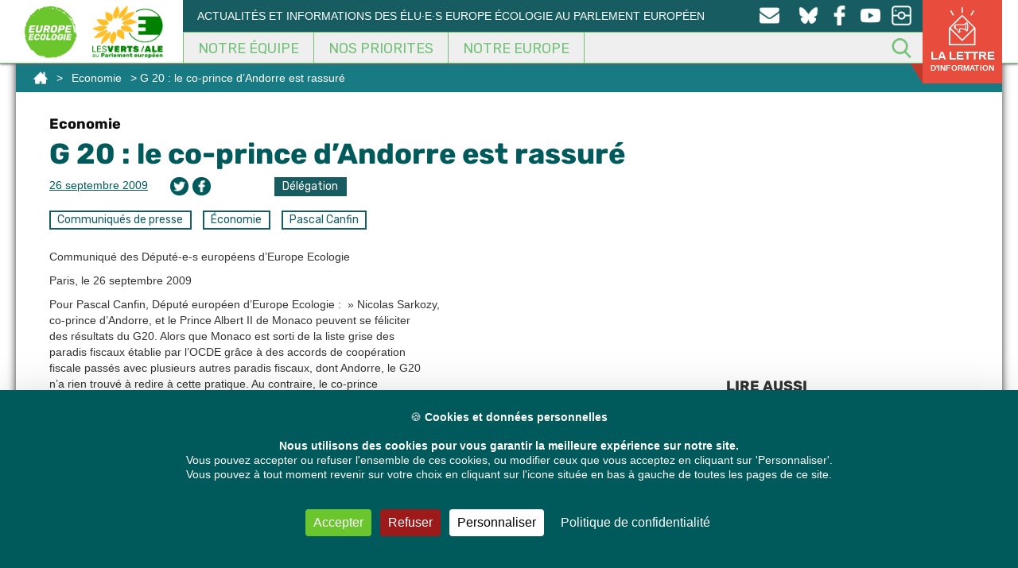

--- FILE ---
content_type: text/html; charset=UTF-8
request_url: https://europeecologie.eu/G-20-le-co-prince-d-Andorre-est
body_size: 23166
content:
<!doctype html>
<html dir="ltr" lang="fr-FR" itemscope itemtype="https://schema.org/BlogPosting" class="no-js">
<head>
<meta charset="UTF-8" />
<link href="https://europeecologie.eu/wp-content/themes/europeecologie/img/icons/favicon.ico" rel="shortcut icon">
<link href="https://europeecologie.eu/wp-content/themes/europeecologie/img/icons/favicon.ico" rel="apple-touch-icon-precomposed">
<meta http-equiv="X-UA-Compatible" content="IE=edge,chrome=1" />
<meta name="viewport" content="width=device-width, initial-scale=1.0" />
<meta name="description" content="Pour Pascal Canfin, Député européen d'Europe Ecologie : " Nicolas Sarkozy, co-prince d'Andorre, et le Prince Albert II de Monaco peuvent se féliciter des résultats du G20. Alors que Monaco est sorti de la liste grise des paradis fiscaux établie par l'OCDE grâce à des accords de coopération fiscale passés avec plusieurs autres paradis fiscaux, dont Andorre" />
<style>img:is([sizes="auto" i], [sizes^="auto," i]) { contain-intrinsic-size: 3000px 1500px }</style>
<!-- All in One SEO 4.9.3 - aioseo.com -->
<title>G 20 : le co-prince d’Andorre est rassuré</title>
<meta name="robots" content="max-image-preview:large" />
<meta name="author" content="admin"/>
<meta name="google-site-verification" content="XGVmKJhh-5c3F6y9PjjoN2awrpeo1wUdqfdSe4X3Yfg" />
<meta name="keywords" content="communiqués de presse,économie,pascal canfin,economie" />
<link rel="canonical" href="https://europeecologie.eu/G-20-le-co-prince-d-Andorre-est" />
<meta name="generator" content="All in One SEO (AIOSEO) 4.9.3" />
<script type="application/ld+json" class="aioseo-schema">
{"@context":"https:\/\/schema.org","@graph":[{"@type":"Article","@id":"https:\/\/europeecologie.eu\/G-20-le-co-prince-d-Andorre-est#article","name":"G 20 : le co-prince d\u2019Andorre est rassur\u00e9","headline":"G 20 : le co-prince d&rsquo;Andorre est rassur\u00e9","author":{"@id":"https:\/\/europeecologie.eu\/author\/superadmin#author"},"publisher":{"@id":"https:\/\/europeecologie.eu\/#organization"},"image":{"@type":"ImageObject","url":"https:\/\/europeecologie.eu\/wp-content\/uploads\/2021\/01\/europe-ecologie-logo2017-TW.png","@id":"https:\/\/europeecologie.eu\/#articleImage","width":458,"height":458},"datePublished":"2009-09-26T06:00:45+02:00","dateModified":"2012-02-18T20:05:07+01:00","inLanguage":"fr-FR","commentCount":1,"mainEntityOfPage":{"@id":"https:\/\/europeecologie.eu\/G-20-le-co-prince-d-Andorre-est#webpage"},"isPartOf":{"@id":"https:\/\/europeecologie.eu\/G-20-le-co-prince-d-Andorre-est#webpage"},"articleSection":"Economie, Communiqu\u00e9s de presse, \u00c9conomie, Pascal Canfin, D\u00e9l\u00e9gation, Economie"},{"@type":"BreadcrumbList","@id":"https:\/\/europeecologie.eu\/G-20-le-co-prince-d-Andorre-est#breadcrumblist","itemListElement":[{"@type":"ListItem","@id":"https:\/\/europeecologie.eu#listItem","position":1,"name":"Home","item":"https:\/\/europeecologie.eu","nextItem":{"@type":"ListItem","@id":"https:\/\/europeecologie.eu\/categorie\/economie#listItem","name":"Economie"}},{"@type":"ListItem","@id":"https:\/\/europeecologie.eu\/categorie\/economie#listItem","position":2,"name":"Economie","item":"https:\/\/europeecologie.eu\/categorie\/economie","nextItem":{"@type":"ListItem","@id":"https:\/\/europeecologie.eu\/G-20-le-co-prince-d-Andorre-est#listItem","name":"G 20 : le co-prince d&rsquo;Andorre est rassur\u00e9"},"previousItem":{"@type":"ListItem","@id":"https:\/\/europeecologie.eu#listItem","name":"Home"}},{"@type":"ListItem","@id":"https:\/\/europeecologie.eu\/G-20-le-co-prince-d-Andorre-est#listItem","position":3,"name":"G 20 : le co-prince d&rsquo;Andorre est rassur\u00e9","previousItem":{"@type":"ListItem","@id":"https:\/\/europeecologie.eu\/categorie\/economie#listItem","name":"Economie"}}]},{"@type":"Organization","@id":"https:\/\/europeecologie.eu\/#organization","name":"Europe Ecologie","description":"Actualit\u00e9s et informations des \u00e9lu\u00b7e\u00b7s Europe \u00c9cologie au Parlement europ\u00e9en","url":"https:\/\/europeecologie.eu\/","logo":{"@type":"ImageObject","url":"https:\/\/europeecologie.eu\/wp-content\/uploads\/2021\/01\/europe-ecologie-logo2017-TW.png","@id":"https:\/\/europeecologie.eu\/G-20-le-co-prince-d-Andorre-est\/#organizationLogo","width":458,"height":458},"image":{"@id":"https:\/\/europeecologie.eu\/G-20-le-co-prince-d-Andorre-est\/#organizationLogo"},"sameAs":["https:\/\/www.facebook.com\/eurodeputes.europe.ecologie\/","https:\/\/twitter.com\/euroecolos","https:\/\/www.instagram.com\/europeecologie\/","https:\/\/www.youtube.com\/channel\/UCmY5BStomlKcwSrCaMx_K4Q"]},{"@type":"Person","@id":"https:\/\/europeecologie.eu\/author\/superadmin#author","url":"https:\/\/europeecologie.eu\/author\/superadmin","name":"admin","image":{"@type":"ImageObject","@id":"https:\/\/europeecologie.eu\/G-20-le-co-prince-d-Andorre-est#authorImage","url":"https:\/\/secure.gravatar.com\/avatar\/c14995ebc7f89b101db269915d95290e0405d10ab8a2e5894db6253df35f756c?s=96&d=mm&r=g","width":96,"height":96,"caption":"admin"}},{"@type":"WebPage","@id":"https:\/\/europeecologie.eu\/G-20-le-co-prince-d-Andorre-est#webpage","url":"https:\/\/europeecologie.eu\/G-20-le-co-prince-d-Andorre-est","name":"G 20 : le co-prince d\u2019Andorre est rassur\u00e9","inLanguage":"fr-FR","isPartOf":{"@id":"https:\/\/europeecologie.eu\/#website"},"breadcrumb":{"@id":"https:\/\/europeecologie.eu\/G-20-le-co-prince-d-Andorre-est#breadcrumblist"},"author":{"@id":"https:\/\/europeecologie.eu\/author\/superadmin#author"},"creator":{"@id":"https:\/\/europeecologie.eu\/author\/superadmin#author"},"datePublished":"2009-09-26T06:00:45+02:00","dateModified":"2012-02-18T20:05:07+01:00"},{"@type":"WebSite","@id":"https:\/\/europeecologie.eu\/#website","url":"https:\/\/europeecologie.eu\/","name":"Les eurod\u00e9put\u00e9s Europe \u00c9cologie au Parlement europ\u00e9en","description":"Actualit\u00e9s et informations des \u00e9lu\u00b7e\u00b7s Europe \u00c9cologie au Parlement europ\u00e9en","inLanguage":"fr-FR","publisher":{"@id":"https:\/\/europeecologie.eu\/#organization"}}]}
</script>
<!-- All in One SEO -->
<link rel="dns-prefetch" href="//tarteaucitron.io"><link rel="preconnect" href="https://tarteaucitron.io" crossorigin=""><!--cloudflare-no-transform--><script type="text/javascript" src="https://tarteaucitron.io/load.js?domain=europeecologie.eu&uuid=a9d3aa3b6477a024f979a5e37703d5e2418a2e32"></script><script type="text/javascript">
/* <![CDATA[ */
window._wpemojiSettings = {"baseUrl":"https:\/\/s.w.org\/images\/core\/emoji\/16.0.1\/72x72\/","ext":".png","svgUrl":"https:\/\/s.w.org\/images\/core\/emoji\/16.0.1\/svg\/","svgExt":".svg","source":{"concatemoji":"https:\/\/europeecologie.eu\/wp-includes\/js\/wp-emoji-release.min.js"}};
/*! This file is auto-generated */
!function(s,n){var o,i,e;function c(e){try{var t={supportTests:e,timestamp:(new Date).valueOf()};sessionStorage.setItem(o,JSON.stringify(t))}catch(e){}}function p(e,t,n){e.clearRect(0,0,e.canvas.width,e.canvas.height),e.fillText(t,0,0);var t=new Uint32Array(e.getImageData(0,0,e.canvas.width,e.canvas.height).data),a=(e.clearRect(0,0,e.canvas.width,e.canvas.height),e.fillText(n,0,0),new Uint32Array(e.getImageData(0,0,e.canvas.width,e.canvas.height).data));return t.every(function(e,t){return e===a[t]})}function u(e,t){e.clearRect(0,0,e.canvas.width,e.canvas.height),e.fillText(t,0,0);for(var n=e.getImageData(16,16,1,1),a=0;a<n.data.length;a++)if(0!==n.data[a])return!1;return!0}function f(e,t,n,a){switch(t){case"flag":return n(e,"\ud83c\udff3\ufe0f\u200d\u26a7\ufe0f","\ud83c\udff3\ufe0f\u200b\u26a7\ufe0f")?!1:!n(e,"\ud83c\udde8\ud83c\uddf6","\ud83c\udde8\u200b\ud83c\uddf6")&&!n(e,"\ud83c\udff4\udb40\udc67\udb40\udc62\udb40\udc65\udb40\udc6e\udb40\udc67\udb40\udc7f","\ud83c\udff4\u200b\udb40\udc67\u200b\udb40\udc62\u200b\udb40\udc65\u200b\udb40\udc6e\u200b\udb40\udc67\u200b\udb40\udc7f");case"emoji":return!a(e,"\ud83e\udedf")}return!1}function g(e,t,n,a){var r="undefined"!=typeof WorkerGlobalScope&&self instanceof WorkerGlobalScope?new OffscreenCanvas(300,150):s.createElement("canvas"),o=r.getContext("2d",{willReadFrequently:!0}),i=(o.textBaseline="top",o.font="600 32px Arial",{});return e.forEach(function(e){i[e]=t(o,e,n,a)}),i}function t(e){var t=s.createElement("script");t.src=e,t.defer=!0,s.head.appendChild(t)}"undefined"!=typeof Promise&&(o="wpEmojiSettingsSupports",i=["flag","emoji"],n.supports={everything:!0,everythingExceptFlag:!0},e=new Promise(function(e){s.addEventListener("DOMContentLoaded",e,{once:!0})}),new Promise(function(t){var n=function(){try{var e=JSON.parse(sessionStorage.getItem(o));if("object"==typeof e&&"number"==typeof e.timestamp&&(new Date).valueOf()<e.timestamp+604800&&"object"==typeof e.supportTests)return e.supportTests}catch(e){}return null}();if(!n){if("undefined"!=typeof Worker&&"undefined"!=typeof OffscreenCanvas&&"undefined"!=typeof URL&&URL.createObjectURL&&"undefined"!=typeof Blob)try{var e="postMessage("+g.toString()+"("+[JSON.stringify(i),f.toString(),p.toString(),u.toString()].join(",")+"));",a=new Blob([e],{type:"text/javascript"}),r=new Worker(URL.createObjectURL(a),{name:"wpTestEmojiSupports"});return void(r.onmessage=function(e){c(n=e.data),r.terminate(),t(n)})}catch(e){}c(n=g(i,f,p,u))}t(n)}).then(function(e){for(var t in e)n.supports[t]=e[t],n.supports.everything=n.supports.everything&&n.supports[t],"flag"!==t&&(n.supports.everythingExceptFlag=n.supports.everythingExceptFlag&&n.supports[t]);n.supports.everythingExceptFlag=n.supports.everythingExceptFlag&&!n.supports.flag,n.DOMReady=!1,n.readyCallback=function(){n.DOMReady=!0}}).then(function(){return e}).then(function(){var e;n.supports.everything||(n.readyCallback(),(e=n.source||{}).concatemoji?t(e.concatemoji):e.wpemoji&&e.twemoji&&(t(e.twemoji),t(e.wpemoji)))}))}((window,document),window._wpemojiSettings);
/* ]]> */
</script>
<style id='wp-emoji-styles-inline-css' type='text/css'>
img.wp-smiley, img.emoji {
display: inline !important;
border: none !important;
box-shadow: none !important;
height: 1em !important;
width: 1em !important;
margin: 0 0.07em !important;
vertical-align: -0.1em !important;
background: none !important;
padding: 0 !important;
}
</style>
<!-- <link rel='stylesheet' id='wp-block-library-css' href='https://europeecologie.eu/wp-includes/css/dist/block-library/style.min.css' media='all' /> -->
<link rel="stylesheet" type="text/css" href="//europeecologie.eu/wp-content/cache/wpfc-minified/7ilyxzdt/274lp.css" media="all"/>
<style id='classic-theme-styles-inline-css' type='text/css'>
/*! This file is auto-generated */
.wp-block-button__link{color:#fff;background-color:#32373c;border-radius:9999px;box-shadow:none;text-decoration:none;padding:calc(.667em + 2px) calc(1.333em + 2px);font-size:1.125em}.wp-block-file__button{background:#32373c;color:#fff;text-decoration:none}
</style>
<!-- <link rel='stylesheet' id='aioseo/css/src/vue/standalone/blocks/table-of-contents/global.scss-css' href='https://europeecologie.eu/wp-content/plugins/all-in-one-seo-pack/dist/Lite/assets/css/table-of-contents/global.e90f6d47.css' media='all' /> -->
<link rel="stylesheet" type="text/css" href="//europeecologie.eu/wp-content/cache/wpfc-minified/7juua4at/ha5c0.css" media="all"/>
<style id='search-meter-recent-searches-style-inline-css' type='text/css'>
.wp-block-search-meter-recent-searches>h2{margin-block-end:0;margin-block-start:0}.wp-block-search-meter-recent-searches>ul{list-style:none;padding-left:0}
</style>
<style id='search-meter-popular-searches-style-inline-css' type='text/css'>
.wp-block-search-meter-popular-searches>h2{margin-block-end:0;margin-block-start:0}.wp-block-search-meter-popular-searches>ul{list-style:none;padding-left:0}
</style>
<style id='global-styles-inline-css' type='text/css'>
:root{--wp--preset--aspect-ratio--square: 1;--wp--preset--aspect-ratio--4-3: 4/3;--wp--preset--aspect-ratio--3-4: 3/4;--wp--preset--aspect-ratio--3-2: 3/2;--wp--preset--aspect-ratio--2-3: 2/3;--wp--preset--aspect-ratio--16-9: 16/9;--wp--preset--aspect-ratio--9-16: 9/16;--wp--preset--color--black: #000000;--wp--preset--color--cyan-bluish-gray: #abb8c3;--wp--preset--color--white: #ffffff;--wp--preset--color--pale-pink: #f78da7;--wp--preset--color--vivid-red: #cf2e2e;--wp--preset--color--luminous-vivid-orange: #ff6900;--wp--preset--color--luminous-vivid-amber: #fcb900;--wp--preset--color--light-green-cyan: #7bdcb5;--wp--preset--color--vivid-green-cyan: #00d084;--wp--preset--color--pale-cyan-blue: #8ed1fc;--wp--preset--color--vivid-cyan-blue: #0693e3;--wp--preset--color--vivid-purple: #9b51e0;--wp--preset--gradient--vivid-cyan-blue-to-vivid-purple: linear-gradient(135deg,rgba(6,147,227,1) 0%,rgb(155,81,224) 100%);--wp--preset--gradient--light-green-cyan-to-vivid-green-cyan: linear-gradient(135deg,rgb(122,220,180) 0%,rgb(0,208,130) 100%);--wp--preset--gradient--luminous-vivid-amber-to-luminous-vivid-orange: linear-gradient(135deg,rgba(252,185,0,1) 0%,rgba(255,105,0,1) 100%);--wp--preset--gradient--luminous-vivid-orange-to-vivid-red: linear-gradient(135deg,rgba(255,105,0,1) 0%,rgb(207,46,46) 100%);--wp--preset--gradient--very-light-gray-to-cyan-bluish-gray: linear-gradient(135deg,rgb(238,238,238) 0%,rgb(169,184,195) 100%);--wp--preset--gradient--cool-to-warm-spectrum: linear-gradient(135deg,rgb(74,234,220) 0%,rgb(151,120,209) 20%,rgb(207,42,186) 40%,rgb(238,44,130) 60%,rgb(251,105,98) 80%,rgb(254,248,76) 100%);--wp--preset--gradient--blush-light-purple: linear-gradient(135deg,rgb(255,206,236) 0%,rgb(152,150,240) 100%);--wp--preset--gradient--blush-bordeaux: linear-gradient(135deg,rgb(254,205,165) 0%,rgb(254,45,45) 50%,rgb(107,0,62) 100%);--wp--preset--gradient--luminous-dusk: linear-gradient(135deg,rgb(255,203,112) 0%,rgb(199,81,192) 50%,rgb(65,88,208) 100%);--wp--preset--gradient--pale-ocean: linear-gradient(135deg,rgb(255,245,203) 0%,rgb(182,227,212) 50%,rgb(51,167,181) 100%);--wp--preset--gradient--electric-grass: linear-gradient(135deg,rgb(202,248,128) 0%,rgb(113,206,126) 100%);--wp--preset--gradient--midnight: linear-gradient(135deg,rgb(2,3,129) 0%,rgb(40,116,252) 100%);--wp--preset--font-size--small: 13px;--wp--preset--font-size--medium: 20px;--wp--preset--font-size--large: 36px;--wp--preset--font-size--x-large: 42px;--wp--preset--spacing--20: 0.44rem;--wp--preset--spacing--30: 0.67rem;--wp--preset--spacing--40: 1rem;--wp--preset--spacing--50: 1.5rem;--wp--preset--spacing--60: 2.25rem;--wp--preset--spacing--70: 3.38rem;--wp--preset--spacing--80: 5.06rem;--wp--preset--shadow--natural: 6px 6px 9px rgba(0, 0, 0, 0.2);--wp--preset--shadow--deep: 12px 12px 50px rgba(0, 0, 0, 0.4);--wp--preset--shadow--sharp: 6px 6px 0px rgba(0, 0, 0, 0.2);--wp--preset--shadow--outlined: 6px 6px 0px -3px rgba(255, 255, 255, 1), 6px 6px rgba(0, 0, 0, 1);--wp--preset--shadow--crisp: 6px 6px 0px rgba(0, 0, 0, 1);}:where(.is-layout-flex){gap: 0.5em;}:where(.is-layout-grid){gap: 0.5em;}body .is-layout-flex{display: flex;}.is-layout-flex{flex-wrap: wrap;align-items: center;}.is-layout-flex > :is(*, div){margin: 0;}body .is-layout-grid{display: grid;}.is-layout-grid > :is(*, div){margin: 0;}:where(.wp-block-columns.is-layout-flex){gap: 2em;}:where(.wp-block-columns.is-layout-grid){gap: 2em;}:where(.wp-block-post-template.is-layout-flex){gap: 1.25em;}:where(.wp-block-post-template.is-layout-grid){gap: 1.25em;}.has-black-color{color: var(--wp--preset--color--black) !important;}.has-cyan-bluish-gray-color{color: var(--wp--preset--color--cyan-bluish-gray) !important;}.has-white-color{color: var(--wp--preset--color--white) !important;}.has-pale-pink-color{color: var(--wp--preset--color--pale-pink) !important;}.has-vivid-red-color{color: var(--wp--preset--color--vivid-red) !important;}.has-luminous-vivid-orange-color{color: var(--wp--preset--color--luminous-vivid-orange) !important;}.has-luminous-vivid-amber-color{color: var(--wp--preset--color--luminous-vivid-amber) !important;}.has-light-green-cyan-color{color: var(--wp--preset--color--light-green-cyan) !important;}.has-vivid-green-cyan-color{color: var(--wp--preset--color--vivid-green-cyan) !important;}.has-pale-cyan-blue-color{color: var(--wp--preset--color--pale-cyan-blue) !important;}.has-vivid-cyan-blue-color{color: var(--wp--preset--color--vivid-cyan-blue) !important;}.has-vivid-purple-color{color: var(--wp--preset--color--vivid-purple) !important;}.has-black-background-color{background-color: var(--wp--preset--color--black) !important;}.has-cyan-bluish-gray-background-color{background-color: var(--wp--preset--color--cyan-bluish-gray) !important;}.has-white-background-color{background-color: var(--wp--preset--color--white) !important;}.has-pale-pink-background-color{background-color: var(--wp--preset--color--pale-pink) !important;}.has-vivid-red-background-color{background-color: var(--wp--preset--color--vivid-red) !important;}.has-luminous-vivid-orange-background-color{background-color: var(--wp--preset--color--luminous-vivid-orange) !important;}.has-luminous-vivid-amber-background-color{background-color: var(--wp--preset--color--luminous-vivid-amber) !important;}.has-light-green-cyan-background-color{background-color: var(--wp--preset--color--light-green-cyan) !important;}.has-vivid-green-cyan-background-color{background-color: var(--wp--preset--color--vivid-green-cyan) !important;}.has-pale-cyan-blue-background-color{background-color: var(--wp--preset--color--pale-cyan-blue) !important;}.has-vivid-cyan-blue-background-color{background-color: var(--wp--preset--color--vivid-cyan-blue) !important;}.has-vivid-purple-background-color{background-color: var(--wp--preset--color--vivid-purple) !important;}.has-black-border-color{border-color: var(--wp--preset--color--black) !important;}.has-cyan-bluish-gray-border-color{border-color: var(--wp--preset--color--cyan-bluish-gray) !important;}.has-white-border-color{border-color: var(--wp--preset--color--white) !important;}.has-pale-pink-border-color{border-color: var(--wp--preset--color--pale-pink) !important;}.has-vivid-red-border-color{border-color: var(--wp--preset--color--vivid-red) !important;}.has-luminous-vivid-orange-border-color{border-color: var(--wp--preset--color--luminous-vivid-orange) !important;}.has-luminous-vivid-amber-border-color{border-color: var(--wp--preset--color--luminous-vivid-amber) !important;}.has-light-green-cyan-border-color{border-color: var(--wp--preset--color--light-green-cyan) !important;}.has-vivid-green-cyan-border-color{border-color: var(--wp--preset--color--vivid-green-cyan) !important;}.has-pale-cyan-blue-border-color{border-color: var(--wp--preset--color--pale-cyan-blue) !important;}.has-vivid-cyan-blue-border-color{border-color: var(--wp--preset--color--vivid-cyan-blue) !important;}.has-vivid-purple-border-color{border-color: var(--wp--preset--color--vivid-purple) !important;}.has-vivid-cyan-blue-to-vivid-purple-gradient-background{background: var(--wp--preset--gradient--vivid-cyan-blue-to-vivid-purple) !important;}.has-light-green-cyan-to-vivid-green-cyan-gradient-background{background: var(--wp--preset--gradient--light-green-cyan-to-vivid-green-cyan) !important;}.has-luminous-vivid-amber-to-luminous-vivid-orange-gradient-background{background: var(--wp--preset--gradient--luminous-vivid-amber-to-luminous-vivid-orange) !important;}.has-luminous-vivid-orange-to-vivid-red-gradient-background{background: var(--wp--preset--gradient--luminous-vivid-orange-to-vivid-red) !important;}.has-very-light-gray-to-cyan-bluish-gray-gradient-background{background: var(--wp--preset--gradient--very-light-gray-to-cyan-bluish-gray) !important;}.has-cool-to-warm-spectrum-gradient-background{background: var(--wp--preset--gradient--cool-to-warm-spectrum) !important;}.has-blush-light-purple-gradient-background{background: var(--wp--preset--gradient--blush-light-purple) !important;}.has-blush-bordeaux-gradient-background{background: var(--wp--preset--gradient--blush-bordeaux) !important;}.has-luminous-dusk-gradient-background{background: var(--wp--preset--gradient--luminous-dusk) !important;}.has-pale-ocean-gradient-background{background: var(--wp--preset--gradient--pale-ocean) !important;}.has-electric-grass-gradient-background{background: var(--wp--preset--gradient--electric-grass) !important;}.has-midnight-gradient-background{background: var(--wp--preset--gradient--midnight) !important;}.has-small-font-size{font-size: var(--wp--preset--font-size--small) !important;}.has-medium-font-size{font-size: var(--wp--preset--font-size--medium) !important;}.has-large-font-size{font-size: var(--wp--preset--font-size--large) !important;}.has-x-large-font-size{font-size: var(--wp--preset--font-size--x-large) !important;}
:where(.wp-block-post-template.is-layout-flex){gap: 1.25em;}:where(.wp-block-post-template.is-layout-grid){gap: 1.25em;}
:where(.wp-block-columns.is-layout-flex){gap: 2em;}:where(.wp-block-columns.is-layout-grid){gap: 2em;}
:root :where(.wp-block-pullquote){font-size: 1.5em;line-height: 1.6;}
</style>
<!-- <link rel='stylesheet' id='contact-form-7-css' href='https://europeecologie.eu/wp-content/plugins/contact-form-7/includes/css/styles.css' media='all' /> -->
<link rel="stylesheet" type="text/css" href="//europeecologie.eu/wp-content/cache/wpfc-minified/qa4px4x9/274lo.css" media="all"/>
<style id='contact-form-7-inline-css' type='text/css'>
.wpcf7 .wpcf7-recaptcha iframe {margin-bottom: 0;}.wpcf7 .wpcf7-recaptcha[data-align="center"] > div {margin: 0 auto;}.wpcf7 .wpcf7-recaptcha[data-align="right"] > div {margin: 0 0 0 auto;}
</style>
<!-- <link rel='stylesheet' id='quiz-maker-css' href='https://europeecologie.eu/wp-content/plugins/quiz-maker/public/css/quiz-maker-public.css' media='all' /> -->
<!-- <link rel='stylesheet' id='dashicons-css' href='https://europeecologie.eu/wp-includes/css/dashicons.min.css' media='all' /> -->
<!-- <link rel='stylesheet' id='normalize-css' href='https://europeecologie.eu/wp-content/themes/europeecologie/css/normalize.css' media='all' /> -->
<!-- <link rel='stylesheet' id='fonts-css' href='https://europeecologie.eu/wp-content/themes/europeecologie/css/fonts.css' media='all' /> -->
<!-- <link rel='stylesheet' id='geroh-css' href='https://europeecologie.eu/wp-content/themes/europeecologie/style.css' media='all' /> -->
<!-- <link rel='stylesheet' id='featherlight-css' href='https://europeecologie.eu/wp-content/themes/europeecologie/css/lib/featherlight.css' media='all' /> -->
<!-- <link rel='stylesheet' id='bootstrap-css' href='https://europeecologie.eu/wp-content/themes/europeecologie/css/bootstrap.min.css' media='all' /> -->
<!-- <link rel='stylesheet' id='bootstrap-theme-css' href='https://europeecologie.eu/wp-content/themes/europeecologie/css/bootstrap-theme.min.css' media='all' /> -->
<!-- <link rel='stylesheet' id='flex-embed-css' href='https://europeecologie.eu/wp-content/themes/europeecologie/css/lib/flex-embed.css' media='all' /> -->
<!-- <link rel='stylesheet' id='geroh-wz-css' href='https://europeecologie.eu/wp-content/themes/europeecologie/css/wz-style.css' media='all' /> -->
<!-- <link rel='stylesheet' id='geroh-depute-css' href='https://europeecologie.eu/wp-content/themes/europeecologie/css/style-depute.css' media='all' /> -->
<!-- <link rel='stylesheet' id='geroh-mobile-css' href='https://europeecologie.eu/wp-content/themes/europeecologie/css/style-mobile.css' media='all' /> -->
<!-- <link rel='stylesheet' id='dflip-style-css' href='https://europeecologie.eu/wp-content/plugins/3d-flipbook-dflip-lite/assets/css/dflip.min.css' media='all' /> -->
<!-- <link rel='stylesheet' id='tablepress-default-css' href='https://europeecologie.eu/wp-content/plugins/tablepress/css/build/default.css' media='all' /> -->
<link rel="stylesheet" type="text/css" href="//europeecologie.eu/wp-content/cache/wpfc-minified/1fw7r79h/274lo.css" media="all"/>
<script type="text/javascript" src="https://europeecologie.eu/wp-includes/js/jquery/jquery.min.js" id="jquery-core-js"></script>
<script type="text/javascript" src="https://europeecologie.eu/wp-includes/js/jquery/jquery-migrate.min.js" id="jquery-migrate-js"></script>
<script type="text/javascript" src="https://europeecologie.eu/wp-content/themes/europeecologie/js/lib/conditionizr-4.3.0.min.js" id="conditionizr-js"></script>
<script type="text/javascript" src="https://europeecologie.eu/wp-content/themes/europeecologie/js/lib/modernizr-2.7.1.min.js" id="modernizr-js"></script>
<script type="text/javascript" src="https://europeecologie.eu/wp-content/themes/europeecologie/js/lib/featherlight.js" id="featherlight-js"></script>
<script type="text/javascript" src="https://europeecologie.eu/wp-content/themes/europeecologie/js/lib/history.js" id="historyjs-js"></script>
<script type="text/javascript" src="https://europeecologie.eu/wp-content/themes/europeecologie/js/lib/cycle2.js" id="cycle-js"></script>
<script type="text/javascript" src="https://europeecologie.eu/wp-content/themes/europeecologie/js/lib/infinite.js" id="infinite-js"></script>
<script type="text/javascript" src="https://europeecologie.eu/wp-content/themes/europeecologie/js/lib/bootstrap.min.js" id="bootstrap-js"></script>
<script type="text/javascript" src="https://europeecologie.eu/wp-content/themes/europeecologie/js/scripts.js" id="gerohscripts-js"></script>
<!-- OG: 3.2.4 -->
<meta property="og:description" content="Pour Pascal Canfin, Député européen d&#039;Europe Ecologie : &quot; Nicolas Sarkozy, co-prince d&#039;Andorre, et le Prince Albert II de Monaco peuvent se féliciter des résultats du G20. Alors que Monaco est sorti de la liste grise des paradis fiscaux établie par l&#039;OCDE grâce à des accords de coopération fiscale passés avec plusieurs autres paradis fiscaux, dont Andorre"><meta property="og:type" content="article"><meta property="og:locale" content="fr_FR"><meta property="og:site_name" content="Les eurodéputés Europe Écologie au Parlement européen"><meta property="og:title" content="G 20 : le co-prince d&rsquo;Andorre est rassuré"><meta property="og:url" content="https://europeecologie.eu/G-20-le-co-prince-d-Andorre-est"><meta property="og:updated_time" content="2012-02-18T20:05:07+01:00">
<meta property="article:tag" content="Communiqués de presse"><meta property="article:tag" content="Économie"><meta property="article:tag" content="Pascal Canfin"><meta property="article:published_time" content="2009-09-26T06:00:45+00:00"><meta property="article:modified_time" content="2012-02-18T20:05:07+00:00"><meta property="article:section" content="Economie"><meta property="article:author:username" content="admin">
<meta property="twitter:partner" content="ogwp"><meta property="twitter:card" content="summary"><meta property="twitter:title" content="G 20 : le co-prince d&rsquo;Andorre est rassuré"><meta property="twitter:description" content="Pour Pascal Canfin, Député européen d&#039;Europe Ecologie : &quot; Nicolas Sarkozy, co-prince d&#039;Andorre, et le Prince Albert II de Monaco peuvent se féliciter des résultats du G20. Alors que Monaco est..."><meta property="twitter:url" content="https://europeecologie.eu/G-20-le-co-prince-d-Andorre-est">
<meta itemprop="name" content="G 20 : le co-prince d&rsquo;Andorre est rassuré"><meta itemprop="description" content="Pour Pascal Canfin, Député européen d&#039;Europe Ecologie : &quot; Nicolas Sarkozy, co-prince d&#039;Andorre, et le Prince Albert II de Monaco peuvent se féliciter des résultats du G20. Alors que Monaco est sorti de la liste grise des paradis fiscaux établie par l&#039;OCDE grâce à des accords de coopération fiscale passés avec plusieurs autres paradis fiscaux, dont Andorre"><meta itemprop="datePublished" content="2009-09-26"><meta itemprop="dateModified" content="2012-02-18T20:05:07+00:00"><meta itemprop="author" content="admin">
<meta property="profile:username" content="admin">
<!-- /OG -->
<link rel="https://api.w.org/" href="https://europeecologie.eu/wp-json/" /><link rel="alternate" title="JSON" type="application/json" href="https://europeecologie.eu/wp-json/wp/v2/posts/332" /><link rel="alternate" title="oEmbed (JSON)" type="application/json+oembed" href="https://europeecologie.eu/wp-json/oembed/1.0/embed?url=https%3A%2F%2Feuropeecologie.eu%2FG-20-le-co-prince-d-Andorre-est" />
<link rel="alternate" title="oEmbed (XML)" type="text/xml+oembed" href="https://europeecologie.eu/wp-json/oembed/1.0/embed?url=https%3A%2F%2Feuropeecologie.eu%2FG-20-le-co-prince-d-Andorre-est&#038;format=xml" />
<script type="text/javascript">
(tarteaucitron.job = tarteaucitron.job || []).push('youtube');
(tarteaucitron.job = tarteaucitron.job || []).push('twitter');
(tarteaucitron.job = tarteaucitron.job || []).push('facebook');
</script>
<style type="text/css" id="wp-custom-css">
.small-agir-content {
font-size:10px;
letter-spacing: .2px;
}
.newsletter {
visibility:hidden;
}
.mailpoet_form_php {
visibility:hidden;
}
.bouton-agir{
background-image: url("/wp-content/themes/europeecologie/img/icons/newsletter-icone.png");
background-position: 25px 8px;
background-size: 50px;
width: 100px;
font-size: 15px;
line-height: 14px;
font-weight: bold;
}
.tetiere-second {
clear: both;
padding-top: 136px;
}
.clearer {
clear: both;
width: 100%;
}
.wrapper {
margin-bottom: 56px;
}
article iframe, .content iframe {
max-width: 100%;
width: 100%;
}
.cadre-menu-depute {
padding: 1em 0 0 2em;
}
.second-nav {
background-color: #175c60 !important;
}
@media screen and (min-width:1134px) {
.accueil-depute {
width: 33.3%;
height: 300px;
float: left;
position: relative;
display: block;
}
.prev-mandat.accueil-depute {
width: 20%;
height: 260px;
-webkit-filter: brightness(80%);
filter: brightness(80%);
}
.accueil-depute:nth-child(3n) {
width: 33.3%;
}
.prev-mandat.accueil-depute:nth-child(3n) {
width: 20%;
}
.post-type-archive-depute .wrapper, .post-type-archive-depute section.section-deputes{
height: auto;
min-height: 100px;
}
}
.archive.author .wrapper {
padding: 50px;
}
.archive.author .wrapper h2 a {
color:#00595a !important;
}
@media screen and (min-width:1134px) and (max-width: 1260px) {
.accueil-depute {
width: 50% !important;
height: 340px;
float: left;
position: relative;
display: block;
}
}
.nav-social {
width: 25%;
}
.slogan {
width: 75%;
}
.menu-depute .un-depute {
float: left;
width: 33%;
}
.menu-depute {
width: 70%;
float: left;
}
.icone-sociale-depute {
width: 30%;
float: right;
height: 100%;
}
.titre-depute > h1 {
font-size: 30px;
}
.social-titre {
font-size: 10px;
}
@media only screen and (max-width: 1260px) {
.blog-depute {
width: 40%;
}
.titre-depute {
width: 60%;
}
}
.blog-depute {
width: 29%;
float: right;
}
.titre-depute {
width: 71%;
}
@media only screen and (max-width: 780px) {
.menu-depute, .icone-sociale-depute, .blog-depute, .titre-depute {
width: 100%;
}
}
.quiz_begin .mlw_qmn_message_before {
display: none;
}
.qmn_pagination.border.margin-bottom {
display: none;
}
/* Mention Yannick Jadot */
.accueil-depute.yannick-jadot::after {
content: "Membre du groupe jusqu'en octobre 2023";
display: block;
width: 100%;
background-color: #00595a;
position: absolute;
bottom: 0;
color: #fff;
font-weight: 600;
padding: 7px;
font-size: 10px;
}
/* Michèle Rivasi */
.accueil-depute.mich-le-rivasi::after {
display: block;
content: "";
background: url(/wp-content/themes/europeecologie/img/memoire-g-bdo.png);
top: 0;
left: 0;
position: absolute;
z-index: 50;
width: 75px;
height: 75px;
background-size: 100%;
}
/*action network no_logo*/
.can_embed #logo_wrap {
display: none !important;}
/*action network button colour*/
.can_embed .can_button,
.can_embed #can_embed_form input[type="submit"],
.can_embed #can_embed_form .button,
.can_embed #donate_auto_modal input[type="submit"],
.can_embed #donate_auto_modal .button {
background-color: #175C60 !important;}
/*action network button hover colour delegation*/
.can_embed .can_button:hover,
.can_embed #can_embed_form input[type="submit"]:hover,
.can_embed #can_embed_form .button:hover,
.can_embed #donate_auto_modal input[type="submit"]:hover,
.can_embed #donate_auto_modal
.button:hover {
background-color: #76b82a !important;
}		</style>
<style type="text/css" id="c4wp-checkout-css">
.woocommerce-checkout .c4wp_captcha_field {
margin-bottom: 10px;
margin-top: 15px;
position: relative;
display: inline-block;
}
</style>
<style type="text/css" id="c4wp-v3-lp-form-css">
.login #login, .login #lostpasswordform {
min-width: 350px !important;
}
.wpforms-field-c4wp iframe {
width: 100% !important;
}
</style>
<script>
// conditionizr.com
// configure environment tests
conditionizr.config({
assets: 'https://europeecologie.eu/wp-content/themes/europeecologie',
tests: {}
});
</script>
<script src='https://www.google.com/recaptcha/api.js'></script>
</head>
<body class="wp-singular post-template-default single single-post postid-332 single-format-standard wp-theme-europeecologie G-20-le-co-prince-d-Andorre-est">
<!-- header -->
<div class="header-shadow"></div>
<header class="header clear" role="banner">
<div class="header-content">
<!-- logo -->
<div class="logo">
<a href="https://europeecologie.eu">
<img src="https://europeecologie.eu/wp-content/themes/europeecologie/img/logo-1.png" alt="Logo" class="logo-img" />
<img src="https://europeecologie.eu/wp-content/themes/europeecologie/img/GreensEFA-logo-2020.png" alt="Logo" class="logo-img ale" />
</a>
</div>
<!-- /logo -->
<!-- nav -->
<div class="nav-content">
<div class="second-nav">
<div class="icone-menu"><span class="dashicons dashicons-menu"></span></div>
<div class="icone-back"><span class="dashicons dashicons-arrow-left-alt2"></span></div>
<div class="slogan">
<div class="slogan-general">Actualités et informations des élu·e·s Europe Écologie au Parlement européen</div>
<div class="slogan-mobile"><a href="https://europeecologie.eu">europeecologie.eu</a></div>
</div>
<div class="nav-social premier">
<a target="_blank" href="https://www.instagram.com/europeecologie/">
<img src="https://europeecologie.eu/wp-content/themes/europeecologie/img/icons/instagram-logo.png" />
</a>
<a target="_blank" href="https://www.youtube.com/channel/UCmY5BStomlKcwSrCaMx_K4Q">
<img src="https://europeecologie.eu/wp-content/themes/europeecologie/img/icons/youtube-logo-2.png" />
</a>
<a target="_blank" href="https://www.facebook.com/euroecolos">
<img src="https://europeecologie.eu/wp-content/themes/europeecologie/img/icons/facebook-logo.png" />
</a>
<a target="_blank" href="https://bsky.app/profile/europeecologie.eu">
<img src="https://europeecologie.eu/wp-content/themes/europeecologie/img/icons/bluesky-logo.png" />
</a>
<a href="https://europeecologie.eu/nous-contacter">
<img class="envelope" src="https://europeecologie.eu/wp-content/themes/europeecologie/img/icons/envelope.png" />
</a>
</div>
</div>
<nav class="nav" role="navigation">
<ul><li id="menu-item-37266" class="nous menu-item menu-item-type-custom menu-item-object-custom menu-item-37266"><a href="/depute-europeen/">Notre équipe</a></li>
<li id="menu-item-37268" class="nos-priorites menu-item menu-item-type-custom menu-item-object-custom menu-item-37268"><a href="/categorie/">Nos Priorites</a></li>
<li id="menu-item-37270" class="notre-europe menu-item menu-item-type-custom menu-item-object-custom menu-item-has-children menu-item-37270"><a href="/notre-europe/">Notre Europe</a>
<ul class="sub-menu">
<li id="menu-item-60331" class="menu-item menu-item-type-post_type menu-item-object-page menu-item-60331"><a href="https://europeecologie.eu/nos-publications">Nos publications</a></li>
</ul>
</li>
</ul>						<div class="menu-search">
<img src="https://europeecologie.eu/wp-content/themes/europeecologie/img/icons/search.png" />
<input id="s2" type="text" name="s" />
<button class="bouton-search">Rechercher</button>
</div>
</nav>
<div class="ico-search">
<img src="https://europeecologie.eu/wp-content/themes/europeecologie/img/icons/search.png" />
<input class="s" id="s" type="text" name="s" />
</div>
</div>
<a href="https://europeecologie.eu/inscription-a-la-lettre-dinformation">
<div class="agir-content">
<div class="bouton-agir">La lettre<br /><span class="small-agir-content">d'information</span></div>
</div>
</a>
<!-- /nav -->
</div>
<div id="megamenu-notre-europe" class="minimenu megamenu-tab background-notre-europe">
<div class="minimenu-content background-notre-europe">
<ul id="menu-europe" class="menu"><li id="menu-item-60334" class="menu-item menu-item-type-post_type menu-item-object-page menu-item-60334"><a href="https://europeecologie.eu/nos-publications">Nos publications</a></li>
<li id="menu-item-43557" class="menu-item menu-item-type-custom menu-item-object-custom menu-item-43557"><a href="https://europeecologie.eu/les-lettres-dinformation">Les lettres d&rsquo;information</a></li>
</ul>    </div>
<div class="megamenu-sidebar"></div>
</div>
<div id="megamenu-notre-equipe" class="minimenu megamenu-tab background-notre-equipe">
<div class="minimenu-content background-notre-equipe">
<ul id="menu-nous" class="menu"><li id="menu-item-37283" class="menu-item menu-item-type-custom menu-item-object-custom menu-item-37283"><a href="/depute-europeen/">Les député·e·s</a></li>
<li id="menu-item-49701" class="menu-item menu-item-type-post_type menu-item-object-post menu-item-49701"><a href="https://europeecologie.eu/delegation-europe-ecologie-qui-fait-quoi">Qui fait quoi ?</a></li>
<li id="menu-item-42926" class="menu-item menu-item-type-post_type menu-item-object-page menu-item-42926"><a href="https://europeecologie.eu/nos-equipes">Nos équipes</a></li>
<li id="menu-item-37389" class="menu-item menu-item-type-post_type menu-item-object-page menu-item-37389"><a href="https://europeecologie.eu/notre-groupe-parlementaire">Les Verts/ALE</a></li>
<li id="menu-item-37391" class="menu-item menu-item-type-post_type menu-item-object-page menu-item-37391"><a href="https://europeecologie.eu/stages-et-emplois">Stages et emplois</a></li>
</ul>    </div>
<div class="megamenu-sidebar"></div>
</div>
<div class="megamenu">
<div id="megamenu-nos-priorites" class="megamenu-tab background-nos-priorites">
<div class="megamenu-content background-nos-priorites">
<!-- /post thumbnail -->			<!-- /post thumbnail -->			<!-- /post thumbnail -->			<!-- /post thumbnail -->			<!-- /post thumbnail -->			<!-- /post thumbnail -->			<!-- /post thumbnail -->			<!-- /post thumbnail -->			<!-- /post thumbnail -->			<!-- /post thumbnail -->			<!-- /post thumbnail -->			<!-- /post thumbnail -->			<!-- /post thumbnail -->			<!-- /post thumbnail -->			<!-- /post thumbnail --><ul id="menu-priorite" class="menu"><li id="menu-item-37286" class="menu-item menu-item-type-taxonomy menu-item-object-category" data-tag-id="1006"><a href="https://europeecologie.eu/categorie/climat-et-energie">Climat et énergie</a><ul class="megamenu-side"><div class="megamenu-article"><a href="https://europeecologie.eu/faisons-que-2026-soit-meilleure-que-2025-pour-lecologie-les-droits-et-le-progres-social" title="Faisons que 2026 soit meilleure que 2025 pour l’écologie, les droits et le progrès social"><div class="le-post-thumbnail">
<div class="image-article CoverImage FlexEmbed" style="background-image: url(https://europeecologie.eu/wp-content/uploads/2026/01/20262-250x167.png)"></div>
</div><div class='megamenu-categorie'>Affaires étrangères</div><h5>Faisons que 2026 soit meilleure que 2025 pour l’écologie, les droits et le...</h5></a></div><div class="megamenu-article"><a href="https://europeecologie.eu/reglement-deforestation-le-ppe-fait-tomber-les-masques" title="Règlement déforestation : le PPE fait tomber les masques"><div class="le-post-thumbnail">
<div class="image-article CoverImage FlexEmbed" style="background-image: url(https://europeecologie.eu/wp-content/uploads/2025/11/20251126-vote_EUDR-250x141.png)"></div>
</div><div class='megamenu-categorie'>Climat et énergie</div><h5>Règlement déforestation : le PPE fait tomber les masques</h5></a></div><div class="megamenu-article"><a href="https://europeecologie.eu/lue-ne-doit-pas-trahir-ses-engagements-climatiques-pris-a-paris" title="L&rsquo;UE ne doit pas trahir ses engagements climatiques pris à Paris"><div class="le-post-thumbnail">
<div class="image-article CoverImage FlexEmbed" style="background-image: url(https://europeecologie.eu/wp-content/uploads/2025/10/2024-Inondations-Valencia-Espagne-Pour_site-250x141.jpeg)"></div>
</div><div class='megamenu-categorie'>Climat et énergie</div><h5>L&rsquo;UE ne doit pas trahir ses engagements climatiques pris à Paris</h5></a></div><div class="button-droite"><a href="https://europeecologie.eu/categorie/climat-et-energie">
<button class="colored">PLUS d'articles pour Climat et énergie</button></a>
</div></ul></li>
<li id="menu-item-37285" class="menu-item menu-item-type-taxonomy menu-item-object-category" data-tag-id="1004"><a href="https://europeecologie.eu/categorie/alimentation">Alimentation</a><ul class="megamenu-side"><div class="megamenu-article"><a href="https://europeecologie.eu/omnibus-alimentation-une-simplification-qui-empoisonne" title="Omnibus alimentation : une simplification qui empoisonne"><div class="le-post-thumbnail">
<div class="image-article CoverImage FlexEmbed" style="background-image: url(https://europeecologie.eu/wp-content/uploads/2025/12/20251216-OmnibusAlimentation-250x141.png)"></div>
</div><div class='megamenu-categorie'>Alimentation</div><h5>Omnibus alimentation : une simplification qui empoisonne</h5></a></div><div class="megamenu-article"><a href="https://europeecologie.eu/contre-la-vie-chere-nous-ne-lachons-rien" title="Contre la vie chère : nous ne lâchons rien"><div class="le-post-thumbnail">
<div class="image-article CoverImage FlexEmbed" style="background-image: url(https://europeecologie.eu/wp-content/uploads/2025/05/legumes_Guadeloupe-250x141.jpeg)"></div>
</div><div class='megamenu-categorie'>Alimentation</div><h5>Contre la vie chère : nous ne lâchons rien</h5></a></div><div class="megamenu-article"><a href="https://europeecologie.eu/suppression-des-nitrites-dans-la-charcuterie" title="Suppression des nitrites dans la charcuterie"><div class="le-post-thumbnail">
<div class="image-article CoverImage FlexEmbed" style="background-image: url(https://europeecologie.eu/wp-content/uploads/2023/06/image0-250x141.png)"></div>
</div><div class='megamenu-categorie'>Alimentation</div><h5>Suppression des nitrites dans la charcuterie</h5></a></div><div class="button-droite"><a href="https://europeecologie.eu/categorie/alimentation">
<button class="colored">PLUS d'articles pour Alimentation</button></a>
</div></ul></li>
<li id="menu-item-37288" class="menu-item menu-item-type-taxonomy menu-item-object-category" data-tag-id="1023"><a href="https://europeecologie.eu/categorie/economie/Justice-fiscale">Justice fiscale</a><ul class="megamenu-side"><div class="megamenu-article"><a href="https://europeecologie.eu/budget-2025-lausterite-en-marche-les-plus-fragiles-en-ligne-de-mire" title="Budget 2025 : l’austérité en marche, les plus fragiles en ligne de mire"><div class="le-post-thumbnail">
<div class="image-article CoverImage FlexEmbed" style="background-image: url(https://europeecologie.eu/wp-content/uploads/2025/07/1747838472253_20250521_EP-185484A_LD1_015.jpg)"></div>
</div><div class='megamenu-categorie'>Finance</div><h5>Budget 2025 : l’austérité en marche, les plus fragiles en ligne de mire</h5></a></div><div class="megamenu-article"><a href="https://europeecologie.eu/nouvelles-regles-anti-blanchiment" title="Nouvelles règles anti-blanchiment"><div class="le-post-thumbnail">
<div class="image-article CoverImage FlexEmbed" style="background-image: url(https://europeecologie.eu/wp-content/uploads/2017/10/money-e1508336601310-250x156.jpg)"></div>
</div><div class='megamenu-categorie'>Finance</div><h5>Nouvelles règles anti-blanchiment</h5></a></div><div class="megamenu-article"><a href="https://europeecologie.eu/bruno-le-maire-choisit-lausterite-serigeant-en-ennemi-des-pauvres-et-du-climat" title="Bruno Le Maire choisit l’austérité, s’érigeant en ennemi des pauvres et du climat"><div class="le-post-thumbnail">
<div class="image-article CoverImage FlexEmbed" style="background-image: url(https://europeecologie.eu/wp-content/uploads/2024/02/coup-article-1-250x141.jpg)"></div>
</div><div class='megamenu-categorie'>Economie</div><h5>Bruno Le Maire choisit l’austérité, s’érigeant en ennemi des pauvres et...</h5></a></div><div class="button-droite"><a href="https://europeecologie.eu/categorie/economie/Justice-fiscale">
<button class="colored">PLUS d'articles pour Justice fiscale</button></a>
</div></ul></li>
<li id="menu-item-37289" class="menu-item menu-item-type-taxonomy menu-item-object-category" data-tag-id="1017"><a href="https://europeecologie.eu/categorie/transparence-et-democratie">Transparence et Démocratie</a><ul class="megamenu-side"><div class="megamenu-article"><a href="https://europeecologie.eu/en-france-et-en-europe-la-fuite-en-avant-du-centre-droit-mene-dans-le-mur" title="« En France et en Europe, la fuite en avant du centre-droit mène dans le mur »"><div class="le-post-thumbnail">
<div class="image-article CoverImage FlexEmbed" style="background-image: url(https://europeecologie.eu/wp-content/uploads/2025/10/Capture-decran-2025-10-13-a-12.10.41-250x140.png)"></div>
</div><div class='megamenu-categorie'>Commerce</div><h5>« En France et en Europe, la fuite en avant du centre-droit mène dans le mur...</h5></a></div><div class="megamenu-article"><a href="https://europeecologie.eu/logiciel-espion-paragon" title="Logiciel espion Paragon"><div class="le-post-thumbnail">
<div class="image-article CoverImage FlexEmbed" style="background-image: url(https://europeecologie.eu/wp-content/uploads/2025/03/italy-israel-paragon-intelligence-spyware-1024x683-1-250x167.jpg)"></div>
</div><div class='megamenu-categorie'>Droits et libertés</div><h5>Logiciel espion Paragon</h5></a></div><div class="megamenu-article"><a href="https://europeecologie.eu/arret-de-la-cjue-sur-lacces-aux-contrats-de-vaccins-covid" title="Arrêt de la CJUE sur l&rsquo;accès aux contrats de vaccins COVID"><div class="le-post-thumbnail">
<div class="image-article CoverImage FlexEmbed" style="background-image: url(https://europeecologie.eu/wp-content/uploads/2024/07/MicheleTILLY-250x250.png)"></div>
</div><div class='megamenu-categorie'>Santé</div><h5>Arrêt de la CJUE sur l&rsquo;accès aux contrats de vaccins COVID</h5></a></div><div class="button-droite"><a href="https://europeecologie.eu/categorie/transparence-et-democratie">
<button class="colored">PLUS d'articles pour Transparence et Démocratie</button></a>
</div></ul></li>
<li id="menu-item-37287" class="menu-item menu-item-type-taxonomy menu-item-object-category" data-tag-id="1055"><a href="https://europeecologie.eu/categorie/commerce/CETA">CETA</a><ul class="megamenu-side"><div class="megamenu-article"><a href="https://europeecologie.eu/yannick-jadot" title="Podcast de rentrée : Yannick Jadot"><div class="le-post-thumbnail">
<div class="image-article CoverImage FlexEmbed" style="background-image: url(https://europeecologie.eu/wp-content/uploads/youtube/image-54264-250x188.jpg)"></div>
</div><div class='megamenu-categorie'>CETA</div><h5>Podcast de rentrée : Yannick Jadot</h5></a></div><div class="megamenu-article"><a href="https://europeecologie.eu/yannick-jadot-3" title="Yannick Jadot"><div class="le-post-thumbnail">
<div class="image-article CoverImage FlexEmbed" style="background-image: url(https://europeecologie.eu/wp-content/uploads/youtube/image-54401-250x188.jpg)"></div>
</div><div class='megamenu-categorie'>CETA</div><h5>Yannick Jadot</h5></a></div><div class="megamenu-article"><a href="https://europeecologie.eu/yannick-jadot-2" title="Yannick Jadot"><div class="le-post-thumbnail">
<div class="image-article CoverImage FlexEmbed" style="background-image: url(https://europeecologie.eu/wp-content/uploads/youtube/image-54390-250x188.jpg)"></div>
</div><div class='megamenu-categorie'>CETA</div><h5>Yannick Jadot</h5></a></div><div class="button-droite"><a href="https://europeecologie.eu/categorie/commerce/CETA">
<button class="colored">PLUS d'articles pour CETA</button></a>
</div></ul></li>
</ul>            <div class="menu-like"><a href="http://europeecologie.eu/toutes-les-thematiques">Toutes les thématiques</a>
<div class="megamenu-side">
<li class="cat-item cat-item-1001"><a href="https://europeecologie.eu/categorie/agriculture-et-peche">Agriculture et pêche</a>
<ul class='children'>
<li class="cat-item cat-item-1005"><a href="https://europeecologie.eu/categorie/agriculture-et-peche/Organismes-genetiquement-modifies">Organismes génétiquement modifiés</a>
</li>
<li class="cat-item cat-item-1003"><a href="https://europeecologie.eu/categorie/agriculture-et-peche/Pesticides">Pesticides</a>
</li>
</ul>
</li>
<li class="cat-item cat-item-1004"><a href="https://europeecologie.eu/categorie/alimentation">Alimentation</a>
</li>
<li class="cat-item cat-item-1032"><a href="https://europeecologie.eu/categorie/bien-etre-animal">Bien-être animal</a>
</li>
<li class="cat-item cat-item-1006"><a href="https://europeecologie.eu/categorie/climat-et-energie">Climat et énergie</a>
<ul class='children'>
<li class="cat-item cat-item-1007"><a href="https://europeecologie.eu/categorie/climat-et-energie/Combustibles-fossiles">Combustibles fossiles</a>
</li>
<li class="cat-item cat-item-1010"><a href="https://europeecologie.eu/categorie/climat-et-energie/Desinvestissement">Désinvestissement</a>
</li>
<li class="cat-item cat-item-1011"><a href="https://europeecologie.eu/categorie/climat-et-energie/emissions-de-co2">Emissions de CO²</a>
</li>
<li class="cat-item cat-item-1008"><a href="https://europeecologie.eu/categorie/climat-et-energie/Renouvelables">Renouvelables</a>
</li>
</ul>
</li>
<li class="cat-item cat-item-1053"><a href="https://europeecologie.eu/categorie/commerce">Commerce</a>
<ul class='children'>
<li class="cat-item cat-item-1055"><a href="https://europeecologie.eu/categorie/commerce/CETA">CETA</a>
</li>
<li class="cat-item cat-item-1056"><a href="https://europeecologie.eu/categorie/commerce/Commerce-equitable">Commerce équitable</a>
</li>
<li class="cat-item cat-item-2552"><a href="https://europeecologie.eu/categorie/commerce/mercosur">Mercosur</a>
</li>
<li class="cat-item cat-item-1054"><a href="https://europeecologie.eu/categorie/commerce/ttip-tafta">TTIP / TAFTA</a>
</li>
</ul>
</li>
<li class="cat-item cat-item-1012"><a href="https://europeecologie.eu/categorie/culture">Culture</a>
<ul class='children'>
<li class="cat-item cat-item-1016"><a href="https://europeecologie.eu/categorie/culture/Diversite-linguistique">Diversité linguistique</a>
</li>
<li class="cat-item cat-item-1013"><a href="https://europeecologie.eu/categorie/culture/droits-d-auteur">Droits d&#039;auteur</a>
</li>
<li class="cat-item cat-item-1014"><a href="https://europeecologie.eu/categorie/culture/Monde-numerique">Monde numérique</a>
</li>
</ul>
</li>
<li class="cat-item cat-item-1048"><a href="https://europeecologie.eu/categorie/droits-et-libertes">Droits et libertés</a>
<ul class='children'>
<li class="cat-item cat-item-2869"><a href="https://europeecologie.eu/categorie/droits-et-libertes/droits-des-femmes">Droits des femmes</a>
</li>
<li class="cat-item cat-item-1051"><a href="https://europeecologie.eu/categorie/droits-et-libertes/Droits-humains">Droits humains</a>
</li>
<li class="cat-item cat-item-1050"><a href="https://europeecologie.eu/categorie/droits-et-libertes/Parite">Parité</a>
</li>
<li class="cat-item cat-item-1049"><a href="https://europeecologie.eu/categorie/droits-et-libertes/Protection-des-donnees">Protection des données</a>
</li>
</ul>
</li>
<li class="cat-item cat-item-1021"><a href="https://europeecologie.eu/categorie/economie">Economie</a>
<ul class='children'>
<li class="cat-item cat-item-1025"><a href="https://europeecologie.eu/categorie/economie/Consommateurs">Consommateurs</a>
</li>
<li class="cat-item cat-item-1080"><a href="https://europeecologie.eu/categorie/economie/categorie-economie-circulaire">Economie circulaire</a>
</li>
<li class="cat-item cat-item-1022"><a href="https://europeecologie.eu/categorie/economie/Emplois">Emplois</a>
</li>
<li class="cat-item cat-item-1024"><a href="https://europeecologie.eu/categorie/economie/Finance">Finance</a>
</li>
<li class="cat-item cat-item-1026"><a href="https://europeecologie.eu/categorie/economie/Industrie">Industrie</a>
</li>
<li class="cat-item cat-item-1023"><a href="https://europeecologie.eu/categorie/economie/Justice-fiscale">Justice fiscale</a>
</li>
</ul>
</li>
<li class="cat-item cat-item-1027"><a href="https://europeecologie.eu/categorie/environnement-et-sante">Environnement et santé</a>
<ul class='children'>
<li class="cat-item cat-item-1030"><a href="https://europeecologie.eu/categorie/environnement-et-sante/Grands-Projets-Inutiles">Grands Projets Inutiles</a>
</li>
</ul>
</li>
<li class="cat-item cat-item-1033"><a href="https://europeecologie.eu/categorie/les-institutions-europeennes">Institutions européennes</a>
<ul class='children'>
<li class="cat-item cat-item-1034"><a href="https://europeecologie.eu/categorie/les-institutions-europeennes/Brexit">Brexit</a>
</li>
<li class="cat-item cat-item-1036"><a href="https://europeecologie.eu/categorie/les-institutions-europeennes/Budget">Budget</a>
</li>
<li class="cat-item cat-item-2542"><a href="https://europeecologie.eu/categorie/les-institutions-europeennes/interventions-en-pleniere">Interventions en plénière</a>
</li>
<li class="cat-item cat-item-2517"><a href="https://europeecologie.eu/categorie/les-institutions-europeennes/session-pleniere">Session plénière</a>
</li>
</ul>
</li>
<li class="cat-item cat-item-1035"><a href="https://europeecologie.eu/categorie/institutions-europeennes">Institutions européennes</a>
</li>
<li class="cat-item cat-item-1038"><a href="https://europeecologie.eu/categorie/international">International</a>
<ul class='children'>
<li class="cat-item cat-item-1039"><a href="https://europeecologie.eu/categorie/international/Affaires-etrangeres">Affaires étrangères</a>
</li>
<li class="cat-item cat-item-2666"><a href="https://europeecologie.eu/categorie/international/defense">Défense</a>
</li>
<li class="cat-item cat-item-1042"><a href="https://europeecologie.eu/categorie/international/developpement">Développement</a>
</li>
<li class="cat-item cat-item-1041"><a href="https://europeecologie.eu/categorie/international/Migration">Migration</a>
</li>
<li class="cat-item cat-item-1040"><a href="https://europeecologie.eu/categorie/international/Securite">Sécurité</a>
</li>
</ul>
</li>
<li class="cat-item cat-item-1015"><a href="https://europeecologie.eu/categorie/medias">Médias</a>
</li>
<li class="cat-item cat-item-2767"><a href="https://europeecologie.eu/categorie/mers-et-oceans">Mers et océans</a>
<ul class='children'>
<li class="cat-item cat-item-1028"><a href="https://europeecologie.eu/categorie/mers-et-oceans/biodiversite">Biodiversité</a>
</li>
<li class="cat-item cat-item-1002"><a href="https://europeecologie.eu/categorie/mers-et-oceans/peche">Pêche</a>
</li>
</ul>
</li>
<li class="cat-item cat-item-1052"><a href="https://europeecologie.eu/categorie/minorites">Minorités</a>
</li>
<li class="cat-item cat-item-1043"><a href="https://europeecologie.eu/categorie/mobilite">Mobilité</a>
<ul class='children'>
<li class="cat-item cat-item-1047"><a href="https://europeecologie.eu/categorie/mobilite/Aviation">Aviation</a>
</li>
<li class="cat-item cat-item-1044"><a href="https://europeecologie.eu/categorie/mobilite/Mobilite-durable">Mobilité durable</a>
</li>
<li class="cat-item cat-item-1045"><a href="https://europeecologie.eu/categorie/mobilite/Sortie-du-diesel">Sortie du diesel</a>
</li>
<li class="cat-item cat-item-1046"><a href="https://europeecologie.eu/categorie/mobilite/Transport-routier">Transport routier</a>
</li>
</ul>
</li>
<li class="cat-item cat-item-1009"><a href="https://europeecologie.eu/categorie/nucleaire">Nucléaire</a>
</li>
<li class="cat-item cat-item-1031"><a href="https://europeecologie.eu/categorie/pollution">Pollution</a>
</li>
<li class="cat-item cat-item-1037"><a href="https://europeecologie.eu/categorie/regions">Régions</a>
</li>
<li class="cat-item cat-item-1029"><a href="https://europeecologie.eu/categorie/sante">Santé</a>
</li>
<li class="cat-item cat-item-1057"><a href="https://europeecologie.eu/categorie/societe">Société</a>
<ul class='children'>
<li class="cat-item cat-item-1058"><a href="https://europeecologie.eu/categorie/societe/Droits-sociaux">Droits sociaux</a>
</li>
<li class="cat-item cat-item-1060"><a href="https://europeecologie.eu/categorie/societe/Egalite-des-chances">Egalité des chances</a>
</li>
<li class="cat-item cat-item-1061"><a href="https://europeecologie.eu/categorie/societe/Jeunesse">Jeunesse</a>
</li>
<li class="cat-item cat-item-1059"><a href="https://europeecologie.eu/categorie/societe/Services-publics">Services publics </a>
</li>
</ul>
</li>
<li class="cat-item cat-item-1017"><a href="https://europeecologie.eu/categorie/transparence-et-democratie">Transparence et Démocratie</a>
<ul class='children'>
<li class="cat-item cat-item-1020"><a href="https://europeecologie.eu/categorie/transparence-et-democratie/citoyen%c2%b7ne%c2%b7s">Citoyen·ne·s</a>
</li>
<li class="cat-item cat-item-1018"><a href="https://europeecologie.eu/categorie/transparence-et-democratie/lanceurs-d-alerte">Lanceurs d&#039;alerte</a>
</li>
<li class="cat-item cat-item-1019"><a href="https://europeecologie.eu/categorie/transparence-et-democratie/Transparence">Transparence</a>
</li>
</ul>
</li>
</div>
</div>
</div>
</div>
</div>
</header>
<!-- /header -->
<div class="menu-gauche">
</div>
<div id="the-main">
<!-- wrapper -->
<div class="wrapper">
<div class="breadcrumb">
<div xmlns:v="http://rdf.data-vocabulary.org/#"><span typeof="v:Breadcrumb"><a title="Accueil" href="https://europeecologie.eu" rel="v:url" property="v:title"><img class="icone-home" src="https://europeecologie.eu/wp-content/themes/europeecologie/img/icons/home.png" /></a></span> > <span typeof="v:Breadcrumb"><a href="https://europeecologie.eu/categorie/economie" title="Voir tous les articles de la catégorie Economie" rel="v:url" property="v:title">Economie</a></span> > G 20 : le co-prince d&rsquo;Andorre est rassuré</div>			</div>
<!-- article -->
<article id="post-332" class="post-332 post type-post status-publish format-standard hentry category-economie tag-Communiques-de-presse-22 tag-Economie-48 tag-Pascal-Canfin-13 category-depute-Delegation category-euro-Economie">
<!-- post thumbnail -->
<!-- /post thumbnail -->
<!-- (------------------------------------ CATEGORIES -------------------------------------- -->
<div class="categories">
<!-- <div class="categories-intitule">Dans la catégorie: </div> -->
<div class="categorie">
<a href="https://europeecologie.eu/categorie/economie" rel="tag">Economie</a>				</div>
</div>
<div class="clear"></div>
<!-- post title -->
<h1>
<a href="https://europeecologie.eu/G-20-le-co-prince-d-Andorre-est" title="G 20 : le co-prince d&rsquo;Andorre est rassuré">G 20 : le co-prince d&rsquo;Andorre est rassuré</a>
</h1>
<!-- /post title -->
<div class="content-details">
<div class="date">26 septembre 2009</div>
<div class="share">
<div class="partager">
<a class="partage-tw" target="_blank" title="Cliquez pour partager sur Twitter" href="https://twitter.com/share?text=En train de lire G 20 : le co-prince d&rsquo;Andorre est rassuré&url=https://europeecologie.eu/G-20-le-co-prince-d-Andorre-est via @euroecolos" class="share-twitter share-icon" via="euroecolos" rel="nofollow">
<img src="https://europeecologie.eu/wp-content/themes/europeecologie/img/icons/twitter-logo.png" />
</a>
<a class="partage-fb" target="_blank" href="https://www.facebook.com/sharer/sharer.php?u=https%3A%2F%2Feuropeecologie.eu%2FG-20-le-co-prince-d-Andorre-est">
<img src="https://europeecologie.eu/wp-content/themes/europeecologie/img/icons/facebook-logo.png" />
</a>
</div></div>
<div class="lien-depute">
<div class="categorie-depute">
<a href="https://europeecologie.eu/category-depute/Delegation">Délégation</a>
</div>
</div>
</div>
<div class="clear"></div>
<!-- (------------------------------------ TAGS -------------------------------------- -->
<div class="tags">
<div class="tag tag-418"><a rel="tag" href="https://europeecologie.eu/thematique/Communiques-de-presse-22">Communiqués de presse</a></div>
<div class="tag tag-422"><a rel="tag" href="https://europeecologie.eu/thematique/Economie-48">Économie</a></div>
<div class="tag tag-409"><a rel="tag" href="https://europeecologie.eu/thematique/Pascal-Canfin-13">Pascal Canfin</a></div>
</div>
<div class="clear"></div>
<!-- post details -->
<!-- <span class="comments"><a href="https://europeecologie.eu/G-20-le-co-prince-d-Andorre-est#comments">1 Commentaire</a></span> -->
<!-- /post details -->
<div class="content">
<div class="contenu">Communiqué des Député-e-s européens d&rsquo;Europe Ecologie</p>
<p>Paris, le 26 septembre 2009</p>
<p>Pour Pascal Canfin, Député européen d&rsquo;Europe Ecologie :  » Nicolas Sarkozy,<br />
co-prince d&rsquo;Andorre, et le Prince Albert II de Monaco peuvent se féliciter<br />
des résultats du G20. Alors que Monaco est sorti de la liste grise des<br />
paradis fiscaux établie par l&rsquo;OCDE grâce à des accords de coopération<br />
fiscale passés avec plusieurs autres paradis fiscaux, dont Andorre, le G20<br />
n&rsquo;a rien trouvé à redire à cette pratique. Au contraire, le co-prince<br />
d&rsquo;Andorre a affirmé que les paradis fiscaux n&rsquo;existaient plus et que le<br />
secret bancaire était terminé ».</p>
<p>Le signal envoyé par le G20 est clair : la pression sur les paradis fiscaux<br />
retombe. Les sanctions prévues pour mars 2010 contre les pays les moins<br />
coopératifs tomberont lorsque la liste de ces pays sera vidée de son contenu<br />
grâce aux accords de coopération fiscale qu&rsquo;ils passent entre eux. Le G20<br />
n&rsquo;a même pas évoqué la possibilité de durcir les critères pour sortir des<br />
listes noires et grises de l&rsquo;OCDE, qui sont pourtant manifestement<br />
insuffisants et déjà contournés par les paradis fiscaux.</p>
<p>Pour rappel, selon le Syndicat Unifié des Impôts, l&rsquo;évasion fiscale coûte<br />
à la France entre 30 et 50 milliards d&rsquo;euros par an de manque à gagner,<br />
soit 3 à 5 fois le déficit de la sécurité sociale en 2008. Si ces déficits<br />
sont « abyssaux » comment qualifier le coût collectif des paradis fiscaux&#8230;</p>
</div>
<div class="bottom-partage">
<span>Partager cet article </span>
<div class="partager">
<a class="partage-tw" target="_blank" title="Cliquez pour partager sur Twitter" href="https://twitter.com/share?text=En train de lire G 20 : le co-prince d&rsquo;Andorre est rassuré&url=https://europeecologie.eu/G-20-le-co-prince-d-Andorre-est via @euroecolos" class="share-twitter share-icon" via="euroecolos" rel="nofollow">
<img src="https://europeecologie.eu/wp-content/themes/europeecologie/img/icons/twitter-logo.png" />
</a>
<a class="partage-fb" target="_blank" href="https://www.facebook.com/sharer/sharer.php?u=https%3A%2F%2Feuropeecologie.eu%2FG-20-le-co-prince-d-Andorre-est">
<img src="https://europeecologie.eu/wp-content/themes/europeecologie/img/icons/facebook-logo.png" />
</a>
</div>					<div class="clear"></div>
</div>
</div>
<div class="comments">
<h2>Un commentaire</h2>
<ul>
<!-- heads up: starting < for the html tag (li or div) in the next line: -->
<li class="comment even thread-even depth-1" id="comment-52">
<div id="div-comment-52" class="comment-body">
<div class="comment-author vcard">
<img alt='' src='https://secure.gravatar.com/avatar/9eb43672f14b25fba41345ce607bdf23948d0a7340e72892c2f98e325213814e?s=96&#038;d=mm&#038;r=g' srcset='https://secure.gravatar.com/avatar/9eb43672f14b25fba41345ce607bdf23948d0a7340e72892c2f98e325213814e?s=96&#038;d=mm&#038;r=g 2x' class='avatar avatar-96 photo' height='96' width='96' decoding='async'/>        </div>
<div class="block-comment">
<div class="comment-blaze">
<cite class="fn">Christian Médard de Chardon</cite> <span class="says">dit:</span>        	</div>
<div class="separator-blaze">&nbsp;-&nbsp;</div>
<div class="comment-meta commentmetadata"><a href="https://europeecologie.eu/G-20-le-co-prince-d-Andorre-est#comment-52">
29 septembre 2009 - 3 h 58 min</a>            </div>
<p>Pauvre France bien mal entourée. Il est vrai que Sarkozy aurait pu museler Andorre et Monaco, mais il reste encore Jersey, la Belgique, le Luxembourg et la Suisse. Sans compter tous les autres.</p>
<p>Le déséquilibre fiscal (il n&rsquo;est pas le seul) est un des gros problème de l&rsquo;écologie car les décisions sont pesées à l&rsquo;aulne de plusieurs paramètres. Trop souvent bien sûr les paramètres éthique et écologie ne pèsent pas lourd. Il faut supprimer les paramètres qui font trop souvent la mauvaise différence :<br />
&#8211; avantage fiscal à investir dans certains pays,<br />
&#8211; avantage social (du point de vue de l&rsquo;entreprise) à faire travailler certaines main d&rsquo;œuvre sous payées, non protégées ou terrorisées</p>
<p>Nous sommes tous coupables de consommer des produits fabriqués dans des pays qui bénéficient de ces avantages. Et si nous les achetons, c&rsquo;est parce que nous entendons bien profiter (par le prix) de ces avantages. </p>
<p>Le principe d&rsquo;une taxe carbone sur les produits et services provenant de pays qui ne réduisent pas leur émissions de CO2 devrait être étendu aux pays qui se nourrissent de l&rsquo;évasion fiscale ou qui paient ou protègent mal leurs salariés.</p>
<p>Le travail de la CE devrait aussi être la création d&rsquo;une fiscalité et d&rsquo;une législation européenne uniforme qui aurait pour objectif d&rsquo;éviter les dérapages intra-européens pour commencer.</p>
<p>Il me semble que EE ne serait pas tout seul dans cette galère.</p>
</div><!-- fin block-comment -->
<div class="clear"></div>
<div class="reply">
<a rel="nofollow" class="comment-reply-link" href="#comment-52" data-commentid="52" data-postid="332" data-belowelement="div-comment-52" data-respondelement="respond" data-replyto="Répondre à Christian Médard de Chardon" aria-label="Répondre à Christian Médard de Chardon">Répondre</a>        </div>
<div class="clear"></div>
</div>
</li><!-- #comment-## -->
</ul>
<div id="respond" class="comment-respond">
<h3 id="reply-title" class="comment-reply-title">Laisser un commentaire <small><a rel="nofollow" id="cancel-comment-reply-link" href="/G-20-le-co-prince-d-Andorre-est#respond" style="display:none;">Annuler la réponse</a></small></h3><form action="https://europeecologie.eu/wp-comments-post.php" method="post" id="commentform" class="comment-form"><p class="comment-notes"><span id="email-notes">Votre adresse e-mail ne sera pas publiée.</span> <span class="required-field-message">Les champs obligatoires sont indiqués avec <span class="required">*</span></span></p><p class="comment-form-comment"><label for="comment">Commentaire <span class="required">*</span></label> <textarea id="comment" name="comment" cols="45" rows="8" maxlength="65525" required="required"></textarea></p><p class="comment-form-author"><label for="author">Nom <span class="required">*</span></label> <input id="author" name="author" type="text" value="" size="30" maxlength="245" autocomplete="name" required="required" /></p>
<p class="comment-form-email"><label for="email">E-mail <span class="required">*</span></label> <input id="email" name="email" type="text" value="" size="30" maxlength="100" aria-describedby="email-notes" autocomplete="email" required="required" /></p>
<p class="comment-form-url"><label for="url">Site web</label> <input id="url" name="url" type="text" value="" size="30" maxlength="200" autocomplete="url" /></p>
<p class="form-submit"><input name="submit" type="submit" id="submit" class="submit" value="Laisser un commentaire" /> <input type='hidden' name='comment_post_ID' value='332' id='comment_post_ID' />
<input type='hidden' name='comment_parent' id='comment_parent' value='0' />
</p><p style="display: none;"><input type="hidden" id="akismet_comment_nonce" name="akismet_comment_nonce" value="574b173763" /></p><p style="display: none !important;" class="akismet-fields-container" data-prefix="ak_"><label>&#916;<textarea name="ak_hp_textarea" cols="45" rows="8" maxlength="100"></textarea></label><input type="hidden" id="ak_js_1" name="ak_js" value="0"/><script>document.getElementById( "ak_js_1" ).setAttribute( "value", ( new Date() ).getTime() );</script></p></form>	</div><!-- #respond -->
<p class="akismet_comment_form_privacy_notice">Ce site utilise Akismet pour réduire les indésirables. <a href="https://akismet.com/privacy/" target="_blank" rel="nofollow noopener">En savoir plus sur la façon dont les données de vos commentaires sont traitées</a>.</p>
</div>
</article>
<!-- /article -->
<div class="les-sides">
<!-- post id : 332-->
<aside class="content-newsletter">
<div class="intercalaire"></div>
<div class="newsletter">
<h3>S'inscrire à la lettre d'information</h3>
<!-- <div class="newsletter-mail">
<label for="mail">Email</label>
<input type="mail" name="mail" />
</div>
<div class="clear"></div>
<div class="newsletter-nom">
<label for="nom">Nom</label>
<input type="text" name="nom" />
</div>
<div class="clear"></div>
<div class="div-button">
<button id="inscription">S'incrire</button>
</div> -->
<div class="
mailpoet_form_popup_overlay
"></div>
<div
id="mailpoet_form_1"
class="
mailpoet_form
mailpoet_form_php
mailpoet_form_position_
mailpoet_form_animation_
"
>
<style type="text/css">
#mailpoet_form_1 .mailpoet_form {  }
#mailpoet_form_1 .mailpoet_column_with_background { padding: 10px; }
#mailpoet_form_1 .mailpoet_form_column:not(:first-child) { margin-left: 20px; }
#mailpoet_form_1 .mailpoet_paragraph { line-height: 20px; margin-bottom: 20px; }
#mailpoet_form_1 .mailpoet_segment_label, #mailpoet_form_1 .mailpoet_text_label, #mailpoet_form_1 .mailpoet_textarea_label, #mailpoet_form_1 .mailpoet_select_label, #mailpoet_form_1 .mailpoet_radio_label, #mailpoet_form_1 .mailpoet_checkbox_label, #mailpoet_form_1 .mailpoet_list_label, #mailpoet_form_1 .mailpoet_date_label { display: block; font-weight: normal; }
#mailpoet_form_1 .mailpoet_text, #mailpoet_form_1 .mailpoet_textarea, #mailpoet_form_1 .mailpoet_select, #mailpoet_form_1 .mailpoet_date_month, #mailpoet_form_1 .mailpoet_date_day, #mailpoet_form_1 .mailpoet_date_year, #mailpoet_form_1 .mailpoet_date { display: block; }
#mailpoet_form_1 .mailpoet_text, #mailpoet_form_1 .mailpoet_textarea { width: 200px; }
#mailpoet_form_1 .mailpoet_checkbox {  }
#mailpoet_form_1 .mailpoet_submit {  }
#mailpoet_form_1 .mailpoet_divider {  }
#mailpoet_form_1 .mailpoet_message {  }
#mailpoet_form_1 .mailpoet_form_loading { width: 30px; text-align: center; line-height: normal; }
#mailpoet_form_1 .mailpoet_form_loading > span { width: 5px; height: 5px; background-color: #5b5b5b; }#mailpoet_form_1{;}#mailpoet_form_1 .mailpoet_message {margin: 0; padding: 0 20px;}#mailpoet_form_1 .mailpoet_paragraph.last {margin-bottom: 0} @media (max-width: 500px) {#mailpoet_form_1 {background-image: none;}} @media (min-width: 500px) {#mailpoet_form_1 .last .mailpoet_paragraph:last-child {margin-bottom: 0}}  @media (max-width: 500px) {#mailpoet_form_1 .mailpoet_form_column:last-child .mailpoet_paragraph:last-child {margin-bottom: 0}} 
</style>
<form
target="_self"
method="post"
action="https://europeecologie.eu/wp-admin/admin-post.php?action=mailpoet_subscription_form"
class="mailpoet_form mailpoet_form_form mailpoet_form_php"
novalidate
data-delay=""
data-exit-intent-enabled=""
data-font-family=""
data-cookie-expiration-time=""
>
<input type="hidden" name="data[form_id]" value="1" />
<input type="hidden" name="token" value="114e8be2d6" />
<input type="hidden" name="api_version" value="v1" />
<input type="hidden" name="endpoint" value="subscribers" />
<input type="hidden" name="mailpoet_method" value="subscribe" />
<label class="mailpoet_hp_email_label" style="display: none !important;">Veuillez laisser ce champ vide<input type="email" name="data[email]"/></label><div class="mailpoet_paragraph"><label for="form_email_1" class="mailpoet_text_label"  data-automation-id="form_email_label" >E-mail <span class="mailpoet_required" aria-hidden="true">*</span></label><input type="email" autocomplete="email" class="mailpoet_text" id="form_email_1" name="data[form_field_OWY3ZTNiMTQ4ZTllX2VtYWls]" title="E-mail" value="" data-automation-id="form_email" data-parsley-errors-container=".mailpoet_error_18i3m" data-parsley-required="true" required aria-required="true" data-parsley-minlength="6" data-parsley-maxlength="150" data-parsley-type-message="Cette valeur doit être un e-mail valide." data-parsley-required-message="Ce champ est nécessaire."/><span class="mailpoet_error_18i3m"></span></div>
<div class="mailpoet_paragraph"><label for="form_first_name_1" class="mailpoet_text_label"  data-automation-id="form_first_name_label" >Prénom</label><input type="text" autocomplete="given-name" class="mailpoet_text" id="form_first_name_1" name="data[form_field_OWExN2U2M2M1Y2NiX2ZpcnN0X25hbWU=]" title="Prénom" value="" data-automation-id="form_first_name" data-parsley-errors-container=".mailpoet_error_1nqiz" data-parsley-names='[&quot;Veuillez spécifier un nom valide.&quot;,&quot;Les adresses dans les noms ne sont pas autorisées, veuillez ajouter votre nom à la place.&quot;]'/><span class="mailpoet_error_1nqiz"></span></div>
<div class="mailpoet_paragraph"><label for="form_last_name_1" class="mailpoet_text_label"  data-automation-id="form_last_name_label" >Nom</label><input type="text" autocomplete="family-name" class="mailpoet_text" id="form_last_name_1" name="data[form_field_NDFjOThmNWE0NmI1X2xhc3RfbmFtZQ==]" title="Nom" value="" data-automation-id="form_last_name" data-parsley-errors-container=".mailpoet_error_1rjz9" data-parsley-names='[&quot;Veuillez spécifier un nom valide.&quot;,&quot;Les adresses dans les noms ne sont pas autorisées, veuillez ajouter votre nom à la place.&quot;]'/><span class="mailpoet_error_1rjz9"></span></div>
<div class="mailpoet_paragraph"><input type="submit" class="mailpoet_submit" value="Je m&#039;abonne !" data-automation-id="subscribe-submit-button" style="border-color:transparent;" /><span class="mailpoet_form_loading"><span class="mailpoet_bounce1"></span><span class="mailpoet_bounce2"></span><span class="mailpoet_bounce3"></span></span></div>
<div class="mailpoet_message">
<p class="mailpoet_validate_success"
style="display:none;"
>Vérifiez votre boîte de réception ou vos indésirables afin de confirmer votre abonnement.
</p>
<p class="mailpoet_validate_error"
style="display:none;"
>        </p>
</div>
</form>
</div>
<div class="clear"></div>
</div>
<div class="intercalaire"></div>
</aside>
<div class="sidebar related">
<h4 class="">LIRE AUSSI</h4>
<div class="related-posts">
<div class="related-post">
<a href="https://europeecologie.eu/le-parlement-europeen-sengage-a-proteger-les-travailleurs-des-emissions-de-diesel">
<div class="image-article CoverImage FlexEmbed" style="background-image: url('https://europeecologie.eu/wp-content/uploads/2018/03/échappement-250x131.jpg')"></div>
<div class="related-titre"><span class="related-format">Article</span> | Le Parlement européen s&rsquo;engage à protéger les travailleurs des...</div>
<div class="related-resume">Alors que les cancers représentent la première cause de mortalité au travail, le Parlement européen demande que les gaz d&rsquo;échappement des...</div>
</a>
</div>
<div class="related-post">
<a href="https://europeecologie.eu/Taxe-sur-les-transactions-10938">
<div class="image-article CoverImage FlexEmbed" style="background-image: url('https://europeecologie.eu/wp-content/uploads/2017/09/arton11616-250x167.jpg')"></div>
<div class="related-titre"><span class="related-format">Article</span> | Taxe sur les transactions financières : la TTF sacrifiée sur l&rsquo;autel du...</div>
<div class="related-resume">Le journal en ligne Médiapart* a dévoilé aujourd’hui l’embauche par la Fédération bancaire française d’un des principaux négociateurs...</div>
</a>
</div>
<div class="related-post">
<a href="https://europeecologie.eu/Evasion-fiscale-Lux-leaks-l">
<div class="image-article CoverImage FlexEmbed" style="background-image: url('https://europeecologie.eu/wp-content/uploads/2017/09/arton11616-250x167.jpg')"></div>
<div class="related-titre"><span class="related-format">Article</span> | Evasion fiscale/Lux leaks: l&rsquo;inaction coupable du Parlement Européen</div>
<div class="related-resume">L’industrie fiscale du Luxembourg est l’objet d’une seconde série de révélations. Elles mettent cette fois en lumière le rôle déterminant...</div>
</a>
</div>
</div>
</div>
</div>
<div class="clear"></div>

<div class="clearer"></div>
</div>
<!-- /wrapper -->
</div>
<div clas="clear"></div>
<!-- footer -->
<div class="pre-footer">
<footer class="footer" role="contentinfo">
<div class="footer-content">
<div class="tiers tiers-1">
<div class="nav-social second">
<a target="_blank" href="https://www.instagram.com/europeecologie/">
<img src="https://europeecologie.eu/wp-content/themes/europeecologie/img/icons/instagram-logo.png" />
</a>
<a target="_blank" href="https://www.youtube.com/channel/UCmY5BStomlKcwSrCaMx_K4Q">
<img src="https://europeecologie.eu/wp-content/themes/europeecologie/img/icons/youtube-logo-2.png" />
</a>
<a target="_blank" href="https://www.facebook.com/euroecolos">
<img src="https://europeecologie.eu/wp-content/themes/europeecologie/img/icons/facebook-logo.png" />
</a>
<a target="_blank" href="https://bsky.app/profile/europeecologie.eu">
<img src="https://europeecologie.eu/wp-content/themes/europeecologie/img/icons/bluesky-logo.png" />
</a>
<a href="https://euroecolos.geroh.fr/nous-contacter">
<img class="envelope" src="https://europeecologie.eu/wp-content/themes/europeecologie/img/icons/envelope.png" />
</a>
</div>
<div class="clear"></div>
<a href="https://europeecologie.eu/nous-contacter"><h4>Nous contacter</h4></a>
<br />
Délégation Europe Ecologie<br />
Groupe Verts/ALE du Parlement européen<br />
ASP 06E210, Rue Wiertz 60,<br />
B-1047 Bruxelles<br />
<div class="logo">
<a href="https://europeecologie.eu">
<img src="https://europeecologie.eu/wp-content/themes/europeecologie/img/logo2017.png" alt="Logo" class="logo-img" />
<img src="https://europeecologie.eu/wp-content/themes/europeecologie/img/GreensEFA-logo-w-2020.png" alt="Logo" class="logo-img ale" />
</a>
</div>
<div class="clear"></div>
</div>
<div class="intercalaire-tiers">&nbsp;</div>
<div class="tiers tiers-2">
<h4>Vos député·e·s européen·ne·s</h4>
<div class="footer-depute">
<div class="un-depute "><a href="https://europeecologie.eu/depute-europeen/melissa-camara?mandat=2024-2029">Mélissa Camara</a></div>
<div class="un-depute "><a href="https://europeecologie.eu/depute-europeen/david-cormand?mandat=2024-2029">David Cormand</a></div>
<div class="un-depute "><a href="https://europeecologie.eu/depute-europeen/mounir-satouri?mandat=2024-2029">Mounir Satouri</a></div>
<div class="un-depute "><a href="https://europeecologie.eu/depute-europeen/majdouline-sbai?mandat=2024-2029">Majdouline Sbaï</a></div>
<div class="un-depute active"><a href="https://europeecologie.eu/depute-europeen/marie-toussaint?mandat=2024-2029">Marie Toussaint</a></div>
<div class="un-depute "><a href="?mandat=2024-2029"></a></div>
<div class="un-depute "><a href="?mandat=2024-2029"></a></div>
<div class="un-depute "><a href="?mandat=2024-2029"></a></div>
<div class="un-depute "><a href="?mandat=2024-2029"></a></div>
<div class="un-depute "><a href="?mandat=2024-2029"></a></div>
<div class="un-depute "><a href="?mandat=2024-2029"></a></div>
<div class="un-depute "><a href="?mandat=2024-2029"></a></div>
<div class="un-depute "><a href="?mandat=2024-2029"></a></div>
<div class="un-depute "><a href="?mandat=2024-2029"></a></div>
<div class="un-depute "><a href="?mandat=2024-2029"></a></div>
</div>
<div class="clear"></div>
<h4>Toutes nos thématiques</h4>
<li class="cat-item cat-item-1001"><a href="https://europeecologie.eu/categorie/agriculture-et-peche">Agriculture et pêche</a>
<ul class='children'>
<li class="cat-item cat-item-1005"><a href="https://europeecologie.eu/categorie/agriculture-et-peche/Organismes-genetiquement-modifies">Organismes génétiquement modifiés</a>
</li>
<li class="cat-item cat-item-1003"><a href="https://europeecologie.eu/categorie/agriculture-et-peche/Pesticides">Pesticides</a>
</li>
</ul>
</li>
<li class="cat-item cat-item-1004"><a href="https://europeecologie.eu/categorie/alimentation">Alimentation</a>
</li>
<li class="cat-item cat-item-1032"><a href="https://europeecologie.eu/categorie/bien-etre-animal">Bien-être animal</a>
</li>
<li class="cat-item cat-item-1006"><a href="https://europeecologie.eu/categorie/climat-et-energie">Climat et énergie</a>
<ul class='children'>
<li class="cat-item cat-item-1007"><a href="https://europeecologie.eu/categorie/climat-et-energie/Combustibles-fossiles">Combustibles fossiles</a>
</li>
<li class="cat-item cat-item-1010"><a href="https://europeecologie.eu/categorie/climat-et-energie/Desinvestissement">Désinvestissement</a>
</li>
<li class="cat-item cat-item-1011"><a href="https://europeecologie.eu/categorie/climat-et-energie/emissions-de-co2">Emissions de CO²</a>
</li>
<li class="cat-item cat-item-1008"><a href="https://europeecologie.eu/categorie/climat-et-energie/Renouvelables">Renouvelables</a>
</li>
</ul>
</li>
<li class="cat-item cat-item-1053"><a href="https://europeecologie.eu/categorie/commerce">Commerce</a>
<ul class='children'>
<li class="cat-item cat-item-1055"><a href="https://europeecologie.eu/categorie/commerce/CETA">CETA</a>
</li>
<li class="cat-item cat-item-1056"><a href="https://europeecologie.eu/categorie/commerce/Commerce-equitable">Commerce équitable</a>
</li>
<li class="cat-item cat-item-2552"><a href="https://europeecologie.eu/categorie/commerce/mercosur">Mercosur</a>
</li>
<li class="cat-item cat-item-1054"><a href="https://europeecologie.eu/categorie/commerce/ttip-tafta">TTIP / TAFTA</a>
</li>
</ul>
</li>
<li class="cat-item cat-item-1012"><a href="https://europeecologie.eu/categorie/culture">Culture</a>
<ul class='children'>
<li class="cat-item cat-item-1016"><a href="https://europeecologie.eu/categorie/culture/Diversite-linguistique">Diversité linguistique</a>
</li>
<li class="cat-item cat-item-1013"><a href="https://europeecologie.eu/categorie/culture/droits-d-auteur">Droits d&#039;auteur</a>
</li>
<li class="cat-item cat-item-1014"><a href="https://europeecologie.eu/categorie/culture/Monde-numerique">Monde numérique</a>
</li>
</ul>
</li>
<li class="cat-item cat-item-1048"><a href="https://europeecologie.eu/categorie/droits-et-libertes">Droits et libertés</a>
<ul class='children'>
<li class="cat-item cat-item-2869"><a href="https://europeecologie.eu/categorie/droits-et-libertes/droits-des-femmes">Droits des femmes</a>
</li>
<li class="cat-item cat-item-1051"><a href="https://europeecologie.eu/categorie/droits-et-libertes/Droits-humains">Droits humains</a>
</li>
<li class="cat-item cat-item-1050"><a href="https://europeecologie.eu/categorie/droits-et-libertes/Parite">Parité</a>
</li>
<li class="cat-item cat-item-1049"><a href="https://europeecologie.eu/categorie/droits-et-libertes/Protection-des-donnees">Protection des données</a>
</li>
</ul>
</li>
<li class="cat-item cat-item-1021"><a href="https://europeecologie.eu/categorie/economie">Economie</a>
<ul class='children'>
<li class="cat-item cat-item-1025"><a href="https://europeecologie.eu/categorie/economie/Consommateurs">Consommateurs</a>
</li>
<li class="cat-item cat-item-1080"><a href="https://europeecologie.eu/categorie/economie/categorie-economie-circulaire">Economie circulaire</a>
</li>
<li class="cat-item cat-item-1022"><a href="https://europeecologie.eu/categorie/economie/Emplois">Emplois</a>
</li>
<li class="cat-item cat-item-1024"><a href="https://europeecologie.eu/categorie/economie/Finance">Finance</a>
</li>
<li class="cat-item cat-item-1026"><a href="https://europeecologie.eu/categorie/economie/Industrie">Industrie</a>
</li>
<li class="cat-item cat-item-1023"><a href="https://europeecologie.eu/categorie/economie/Justice-fiscale">Justice fiscale</a>
</li>
</ul>
</li>
<li class="cat-item cat-item-1027"><a href="https://europeecologie.eu/categorie/environnement-et-sante">Environnement et santé</a>
<ul class='children'>
<li class="cat-item cat-item-1030"><a href="https://europeecologie.eu/categorie/environnement-et-sante/Grands-Projets-Inutiles">Grands Projets Inutiles</a>
</li>
</ul>
</li>
<li class="cat-item cat-item-1033"><a href="https://europeecologie.eu/categorie/les-institutions-europeennes">Institutions européennes</a>
<ul class='children'>
<li class="cat-item cat-item-1034"><a href="https://europeecologie.eu/categorie/les-institutions-europeennes/Brexit">Brexit</a>
</li>
<li class="cat-item cat-item-1036"><a href="https://europeecologie.eu/categorie/les-institutions-europeennes/Budget">Budget</a>
</li>
<li class="cat-item cat-item-2542"><a href="https://europeecologie.eu/categorie/les-institutions-europeennes/interventions-en-pleniere">Interventions en plénière</a>
</li>
<li class="cat-item cat-item-2517"><a href="https://europeecologie.eu/categorie/les-institutions-europeennes/session-pleniere">Session plénière</a>
</li>
</ul>
</li>
<li class="cat-item cat-item-1035"><a href="https://europeecologie.eu/categorie/institutions-europeennes">Institutions européennes</a>
</li>
<li class="cat-item cat-item-1038"><a href="https://europeecologie.eu/categorie/international">International</a>
<ul class='children'>
<li class="cat-item cat-item-1039"><a href="https://europeecologie.eu/categorie/international/Affaires-etrangeres">Affaires étrangères</a>
</li>
<li class="cat-item cat-item-2666"><a href="https://europeecologie.eu/categorie/international/defense">Défense</a>
</li>
<li class="cat-item cat-item-1042"><a href="https://europeecologie.eu/categorie/international/developpement">Développement</a>
</li>
<li class="cat-item cat-item-1041"><a href="https://europeecologie.eu/categorie/international/Migration">Migration</a>
</li>
<li class="cat-item cat-item-1040"><a href="https://europeecologie.eu/categorie/international/Securite">Sécurité</a>
</li>
</ul>
</li>
<li class="cat-item cat-item-1015"><a href="https://europeecologie.eu/categorie/medias">Médias</a>
</li>
<li class="cat-item cat-item-2767"><a href="https://europeecologie.eu/categorie/mers-et-oceans">Mers et océans</a>
<ul class='children'>
<li class="cat-item cat-item-1028"><a href="https://europeecologie.eu/categorie/mers-et-oceans/biodiversite">Biodiversité</a>
</li>
<li class="cat-item cat-item-1002"><a href="https://europeecologie.eu/categorie/mers-et-oceans/peche">Pêche</a>
</li>
</ul>
</li>
<li class="cat-item cat-item-1052"><a href="https://europeecologie.eu/categorie/minorites">Minorités</a>
</li>
<li class="cat-item cat-item-1043"><a href="https://europeecologie.eu/categorie/mobilite">Mobilité</a>
<ul class='children'>
<li class="cat-item cat-item-1047"><a href="https://europeecologie.eu/categorie/mobilite/Aviation">Aviation</a>
</li>
<li class="cat-item cat-item-1044"><a href="https://europeecologie.eu/categorie/mobilite/Mobilite-durable">Mobilité durable</a>
</li>
<li class="cat-item cat-item-1045"><a href="https://europeecologie.eu/categorie/mobilite/Sortie-du-diesel">Sortie du diesel</a>
</li>
<li class="cat-item cat-item-1046"><a href="https://europeecologie.eu/categorie/mobilite/Transport-routier">Transport routier</a>
</li>
</ul>
</li>
<li class="cat-item cat-item-1009"><a href="https://europeecologie.eu/categorie/nucleaire">Nucléaire</a>
</li>
<li class="cat-item cat-item-1031"><a href="https://europeecologie.eu/categorie/pollution">Pollution</a>
</li>
<li class="cat-item cat-item-1037"><a href="https://europeecologie.eu/categorie/regions">Régions</a>
</li>
<li class="cat-item cat-item-1029"><a href="https://europeecologie.eu/categorie/sante">Santé</a>
</li>
<li class="cat-item cat-item-1057"><a href="https://europeecologie.eu/categorie/societe">Société</a>
<ul class='children'>
<li class="cat-item cat-item-1058"><a href="https://europeecologie.eu/categorie/societe/Droits-sociaux">Droits sociaux</a>
</li>
<li class="cat-item cat-item-1060"><a href="https://europeecologie.eu/categorie/societe/Egalite-des-chances">Egalité des chances</a>
</li>
<li class="cat-item cat-item-1061"><a href="https://europeecologie.eu/categorie/societe/Jeunesse">Jeunesse</a>
</li>
<li class="cat-item cat-item-1059"><a href="https://europeecologie.eu/categorie/societe/Services-publics">Services publics </a>
</li>
</ul>
</li>
<li class="cat-item cat-item-1017"><a href="https://europeecologie.eu/categorie/transparence-et-democratie">Transparence et Démocratie</a>
<ul class='children'>
<li class="cat-item cat-item-1020"><a href="https://europeecologie.eu/categorie/transparence-et-democratie/citoyen%c2%b7ne%c2%b7s">Citoyen·ne·s</a>
</li>
<li class="cat-item cat-item-1018"><a href="https://europeecologie.eu/categorie/transparence-et-democratie/lanceurs-d-alerte">Lanceurs d&#039;alerte</a>
</li>
<li class="cat-item cat-item-1019"><a href="https://europeecologie.eu/categorie/transparence-et-democratie/Transparence">Transparence</a>
</li>
</ul>
</li>
<div class="clear"></div>
<div class="rgpd">
<a href="https://europeecologie.eu/rgpd-au-sujet-de-vos-donnees-personnelles">Nos conditions d'utilisations</a>
</div>
<div class="clear"></div>
</div>
<div class="intercalaire-tiers"></div>
<div class="tiers tiers-3">
<div class="archive-par-annee">
<h4>Archives par années</h4>
<div class="archive-year"><a href="https://europeecologie.eu/2026/">2026</a><ul class="archive-month-list">
<li><a href="https://europeecologie.eu/2026/01"><span class="archive-month">janvier (3)</span></a></li>
</ul></div>
<div class="archive-year"><a href="https://europeecologie.eu/2025/">2025</a><ul class="archive-month-list">
<li><a href="https://europeecologie.eu/2025/12"><span class="archive-month">décembre (11)</span></a></li>
<li><a href="https://europeecologie.eu/2025/11"><span class="archive-month">novembre (16)</span></a></li>
<li><a href="https://europeecologie.eu/2025/10"><span class="archive-month">octobre (15)</span></a></li>
<li><a href="https://europeecologie.eu/2025/09"><span class="archive-month">septembre (9)</span></a></li>
<li><a href="https://europeecologie.eu/2025/07"><span class="archive-month">juillet (7)</span></a></li>
<li><a href="https://europeecologie.eu/2025/06"><span class="archive-month">juin (20)</span></a></li>
<li><a href="https://europeecologie.eu/2025/05"><span class="archive-month">mai (18)</span></a></li>
<li><a href="https://europeecologie.eu/2025/04"><span class="archive-month">avril (8)</span></a></li>
<li><a href="https://europeecologie.eu/2025/03"><span class="archive-month">mars (28)</span></a></li>
<li><a href="https://europeecologie.eu/2025/02"><span class="archive-month">février (16)</span></a></li>
<li><a href="https://europeecologie.eu/2025/01"><span class="archive-month">janvier (14)</span></a></li>
</ul></div>
<div class="clear"></div>							            							            <div class="archive-year"><a href="https://europeecologie.eu/2024/">2024</a><ul class="archive-month-list">
<li><a href="https://europeecologie.eu/2024/12"><span class="archive-month">décembre (10)</span></a></li>
<li><a href="https://europeecologie.eu/2024/11"><span class="archive-month">novembre (20)</span></a></li>
<li><a href="https://europeecologie.eu/2024/10"><span class="archive-month">octobre (34)</span></a></li>
<li><a href="https://europeecologie.eu/2024/09"><span class="archive-month">septembre (8)</span></a></li>
<li><a href="https://europeecologie.eu/2024/08"><span class="archive-month">août (2)</span></a></li>
<li><a href="https://europeecologie.eu/2024/07"><span class="archive-month">juillet (4)</span></a></li>
<li><a href="https://europeecologie.eu/2024/05"><span class="archive-month">mai (5)</span></a></li>
<li><a href="https://europeecologie.eu/2024/04"><span class="archive-month">avril (21)</span></a></li>
<li><a href="https://europeecologie.eu/2024/03"><span class="archive-month">mars (10)</span></a></li>
<li><a href="https://europeecologie.eu/2024/02"><span class="archive-month">février (45)</span></a></li>
<li><a href="https://europeecologie.eu/2024/01"><span class="archive-month">janvier (29)</span></a></li>
</ul></div>
<div class="archive-year"><a href="https://europeecologie.eu/2023/">2023</a><ul class="archive-month-list">
<li><a href="https://europeecologie.eu/2023/12"><span class="archive-month">décembre (11)</span></a></li>
<li><a href="https://europeecologie.eu/2023/11"><span class="archive-month">novembre (19)</span></a></li>
<li><a href="https://europeecologie.eu/2023/10"><span class="archive-month">octobre (24)</span></a></li>
<li><a href="https://europeecologie.eu/2023/09"><span class="archive-month">septembre (31)</span></a></li>
<li><a href="https://europeecologie.eu/2023/08"><span class="archive-month">août (5)</span></a></li>
<li><a href="https://europeecologie.eu/2023/07"><span class="archive-month">juillet (43)</span></a></li>
<li><a href="https://europeecologie.eu/2023/06"><span class="archive-month">juin (49)</span></a></li>
<li><a href="https://europeecologie.eu/2023/05"><span class="archive-month">mai (37)</span></a></li>
<li><a href="https://europeecologie.eu/2023/04"><span class="archive-month">avril (28)</span></a></li>
<li><a href="https://europeecologie.eu/2023/03"><span class="archive-month">mars (45)</span></a></li>
<li><a href="https://europeecologie.eu/2023/02"><span class="archive-month">février (29)</span></a></li>
<li><a href="https://europeecologie.eu/2023/01"><span class="archive-month">janvier (20)</span></a></li>
</ul></div>
<div class="clear"></div>							            							            <div class="archive-year"><a href="https://europeecologie.eu/2022/">2022</a><ul class="archive-month-list">
<li><a href="https://europeecologie.eu/2022/12"><span class="archive-month">décembre (25)</span></a></li>
<li><a href="https://europeecologie.eu/2022/11"><span class="archive-month">novembre (34)</span></a></li>
<li><a href="https://europeecologie.eu/2022/10"><span class="archive-month">octobre (42)</span></a></li>
<li><a href="https://europeecologie.eu/2022/09"><span class="archive-month">septembre (37)</span></a></li>
<li><a href="https://europeecologie.eu/2022/08"><span class="archive-month">août (4)</span></a></li>
<li><a href="https://europeecologie.eu/2022/07"><span class="archive-month">juillet (37)</span></a></li>
<li><a href="https://europeecologie.eu/2022/06"><span class="archive-month">juin (51)</span></a></li>
<li><a href="https://europeecologie.eu/2022/05"><span class="archive-month">mai (41)</span></a></li>
<li><a href="https://europeecologie.eu/2022/04"><span class="archive-month">avril (32)</span></a></li>
<li><a href="https://europeecologie.eu/2022/03"><span class="archive-month">mars (56)</span></a></li>
<li><a href="https://europeecologie.eu/2022/02"><span class="archive-month">février (36)</span></a></li>
<li><a href="https://europeecologie.eu/2022/01"><span class="archive-month">janvier (30)</span></a></li>
</ul></div>
<div class="archive-year"><a href="https://europeecologie.eu/2021/">2021</a><ul class="archive-month-list">
<li><a href="https://europeecologie.eu/2021/12"><span class="archive-month">décembre (37)</span></a></li>
<li><a href="https://europeecologie.eu/2021/11"><span class="archive-month">novembre (34)</span></a></li>
<li><a href="https://europeecologie.eu/2021/10"><span class="archive-month">octobre (50)</span></a></li>
<li><a href="https://europeecologie.eu/2021/09"><span class="archive-month">septembre (48)</span></a></li>
<li><a href="https://europeecologie.eu/2021/08"><span class="archive-month">août (6)</span></a></li>
<li><a href="https://europeecologie.eu/2021/07"><span class="archive-month">juillet (28)</span></a></li>
<li><a href="https://europeecologie.eu/2021/06"><span class="archive-month">juin (36)</span></a></li>
<li><a href="https://europeecologie.eu/2021/05"><span class="archive-month">mai (46)</span></a></li>
<li><a href="https://europeecologie.eu/2021/04"><span class="archive-month">avril (27)</span></a></li>
<li><a href="https://europeecologie.eu/2021/03"><span class="archive-month">mars (41)</span></a></li>
<li><a href="https://europeecologie.eu/2021/02"><span class="archive-month">février (30)</span></a></li>
<li><a href="https://europeecologie.eu/2021/01"><span class="archive-month">janvier (32)</span></a></li>
</ul></div>
<div class="clear"></div>							            							            <div class="archive-year"><a href="https://europeecologie.eu/2020/">2020</a><ul class="archive-month-list">
<li><a href="https://europeecologie.eu/2020/12"><span class="archive-month">décembre (29)</span></a></li>
<li><a href="https://europeecologie.eu/2020/11"><span class="archive-month">novembre (33)</span></a></li>
<li><a href="https://europeecologie.eu/2020/10"><span class="archive-month">octobre (38)</span></a></li>
<li><a href="https://europeecologie.eu/2020/09"><span class="archive-month">septembre (35)</span></a></li>
<li><a href="https://europeecologie.eu/2020/08"><span class="archive-month">août (24)</span></a></li>
<li><a href="https://europeecologie.eu/2020/07"><span class="archive-month">juillet (26)</span></a></li>
<li><a href="https://europeecologie.eu/2020/06"><span class="archive-month">juin (31)</span></a></li>
<li><a href="https://europeecologie.eu/2020/05"><span class="archive-month">mai (50)</span></a></li>
<li><a href="https://europeecologie.eu/2020/04"><span class="archive-month">avril (17)</span></a></li>
<li><a href="https://europeecologie.eu/2020/03"><span class="archive-month">mars (15)</span></a></li>
<li><a href="https://europeecologie.eu/2020/02"><span class="archive-month">février (24)</span></a></li>
<li><a href="https://europeecologie.eu/2020/01"><span class="archive-month">janvier (40)</span></a></li>
</ul></div>
<div class="archive-year"><a href="https://europeecologie.eu/2019/">2019</a><ul class="archive-month-list">
<li><a href="https://europeecologie.eu/2019/12"><span class="archive-month">décembre (40)</span></a></li>
<li><a href="https://europeecologie.eu/2019/11"><span class="archive-month">novembre (47)</span></a></li>
<li><a href="https://europeecologie.eu/2019/10"><span class="archive-month">octobre (60)</span></a></li>
<li><a href="https://europeecologie.eu/2019/09"><span class="archive-month">septembre (32)</span></a></li>
<li><a href="https://europeecologie.eu/2019/08"><span class="archive-month">août (2)</span></a></li>
<li><a href="https://europeecologie.eu/2019/07"><span class="archive-month">juillet (20)</span></a></li>
<li><a href="https://europeecologie.eu/2019/06"><span class="archive-month">juin (8)</span></a></li>
<li><a href="https://europeecologie.eu/2019/05"><span class="archive-month">mai (41)</span></a></li>
<li><a href="https://europeecologie.eu/2019/04"><span class="archive-month">avril (31)</span></a></li>
<li><a href="https://europeecologie.eu/2019/03"><span class="archive-month">mars (40)</span></a></li>
<li><a href="https://europeecologie.eu/2019/02"><span class="archive-month">février (40)</span></a></li>
<li><a href="https://europeecologie.eu/2019/01"><span class="archive-month">janvier (37)</span></a></li>
</ul></div>
<div class="clear"></div>							            							            <div class="archive-year"><a href="https://europeecologie.eu/2018/">2018</a><ul class="archive-month-list">
<li><a href="https://europeecologie.eu/2018/12"><span class="archive-month">décembre (37)</span></a></li>
<li><a href="https://europeecologie.eu/2018/11"><span class="archive-month">novembre (49)</span></a></li>
<li><a href="https://europeecologie.eu/2018/10"><span class="archive-month">octobre (45)</span></a></li>
<li><a href="https://europeecologie.eu/2018/09"><span class="archive-month">septembre (38)</span></a></li>
<li><a href="https://europeecologie.eu/2018/08"><span class="archive-month">août (1)</span></a></li>
<li><a href="https://europeecologie.eu/2018/07"><span class="archive-month">juillet (27)</span></a></li>
<li><a href="https://europeecologie.eu/2018/06"><span class="archive-month">juin (43)</span></a></li>
<li><a href="https://europeecologie.eu/2018/05"><span class="archive-month">mai (32)</span></a></li>
<li><a href="https://europeecologie.eu/2018/04"><span class="archive-month">avril (43)</span></a></li>
<li><a href="https://europeecologie.eu/2018/03"><span class="archive-month">mars (46)</span></a></li>
<li><a href="https://europeecologie.eu/2018/02"><span class="archive-month">février (39)</span></a></li>
<li><a href="https://europeecologie.eu/2018/01"><span class="archive-month">janvier (43)</span></a></li>
</ul></div>
<div class="archive-year"><a href="https://europeecologie.eu/2017/">2017</a><ul class="archive-month-list">
<li><a href="https://europeecologie.eu/2017/12"><span class="archive-month">décembre (37)</span></a></li>
<li><a href="https://europeecologie.eu/2017/11"><span class="archive-month">novembre (39)</span></a></li>
<li><a href="https://europeecologie.eu/2017/10"><span class="archive-month">octobre (59)</span></a></li>
<li><a href="https://europeecologie.eu/2017/09"><span class="archive-month">septembre (30)</span></a></li>
<li><a href="https://europeecologie.eu/2017/08"><span class="archive-month">août (3)</span></a></li>
<li><a href="https://europeecologie.eu/2017/07"><span class="archive-month">juillet (32)</span></a></li>
<li><a href="https://europeecologie.eu/2017/06"><span class="archive-month">juin (48)</span></a></li>
<li><a href="https://europeecologie.eu/2017/05"><span class="archive-month">mai (35)</span></a></li>
<li><a href="https://europeecologie.eu/2017/04"><span class="archive-month">avril (35)</span></a></li>
<li><a href="https://europeecologie.eu/2017/03"><span class="archive-month">mars (50)</span></a></li>
<li><a href="https://europeecologie.eu/2017/02"><span class="archive-month">février (42)</span></a></li>
<li><a href="https://europeecologie.eu/2017/01"><span class="archive-month">janvier (35)</span></a></li>
</ul></div>
<div class="clear"></div>							            							            <div class="archive-year"><a href="https://europeecologie.eu/2016/">2016</a><ul class="archive-month-list">
<li><a href="https://europeecologie.eu/2016/12"><span class="archive-month">décembre (53)</span></a></li>
<li><a href="https://europeecologie.eu/2016/11"><span class="archive-month">novembre (45)</span></a></li>
<li><a href="https://europeecologie.eu/2016/10"><span class="archive-month">octobre (44)</span></a></li>
<li><a href="https://europeecologie.eu/2016/09"><span class="archive-month">septembre (19)</span></a></li>
<li><a href="https://europeecologie.eu/2016/08"><span class="archive-month">août (4)</span></a></li>
<li><a href="https://europeecologie.eu/2016/07"><span class="archive-month">juillet (22)</span></a></li>
<li><a href="https://europeecologie.eu/2016/06"><span class="archive-month">juin (39)</span></a></li>
<li><a href="https://europeecologie.eu/2016/05"><span class="archive-month">mai (35)</span></a></li>
<li><a href="https://europeecologie.eu/2016/04"><span class="archive-month">avril (45)</span></a></li>
<li><a href="https://europeecologie.eu/2016/03"><span class="archive-month">mars (29)</span></a></li>
<li><a href="https://europeecologie.eu/2016/02"><span class="archive-month">février (44)</span></a></li>
<li><a href="https://europeecologie.eu/2016/01"><span class="archive-month">janvier (28)</span></a></li>
</ul></div>
<div class="archive-year"><a href="https://europeecologie.eu/2015/">2015</a><ul class="archive-month-list">
<li><a href="https://europeecologie.eu/2015/12"><span class="archive-month">décembre (46)</span></a></li>
<li><a href="https://europeecologie.eu/2015/11"><span class="archive-month">novembre (49)</span></a></li>
<li><a href="https://europeecologie.eu/2015/10"><span class="archive-month">octobre (48)</span></a></li>
<li><a href="https://europeecologie.eu/2015/09"><span class="archive-month">septembre (53)</span></a></li>
<li><a href="https://europeecologie.eu/2015/08"><span class="archive-month">août (4)</span></a></li>
<li><a href="https://europeecologie.eu/2015/07"><span class="archive-month">juillet (30)</span></a></li>
<li><a href="https://europeecologie.eu/2015/06"><span class="archive-month">juin (58)</span></a></li>
<li><a href="https://europeecologie.eu/2015/05"><span class="archive-month">mai (36)</span></a></li>
<li><a href="https://europeecologie.eu/2015/04"><span class="archive-month">avril (40)</span></a></li>
<li><a href="https://europeecologie.eu/2015/03"><span class="archive-month">mars (36)</span></a></li>
<li><a href="https://europeecologie.eu/2015/02"><span class="archive-month">février (25)</span></a></li>
<li><a href="https://europeecologie.eu/2015/01"><span class="archive-month">janvier (18)</span></a></li>
</ul></div>
<div class="clear"></div>							            							            <div class="archive-year"><a href="https://europeecologie.eu/2014/">2014</a><ul class="archive-month-list">
<li><a href="https://europeecologie.eu/2014/12"><span class="archive-month">décembre (28)</span></a></li>
<li><a href="https://europeecologie.eu/2014/11"><span class="archive-month">novembre (25)</span></a></li>
<li><a href="https://europeecologie.eu/2014/10"><span class="archive-month">octobre (46)</span></a></li>
<li><a href="https://europeecologie.eu/2014/09"><span class="archive-month">septembre (28)</span></a></li>
<li><a href="https://europeecologie.eu/2014/07"><span class="archive-month">juillet (15)</span></a></li>
<li><a href="https://europeecologie.eu/2014/06"><span class="archive-month">juin (4)</span></a></li>
<li><a href="https://europeecologie.eu/2014/05"><span class="archive-month">mai (8)</span></a></li>
<li><a href="https://europeecologie.eu/2014/04"><span class="archive-month">avril (21)</span></a></li>
<li><a href="https://europeecologie.eu/2014/03"><span class="archive-month">mars (37)</span></a></li>
<li><a href="https://europeecologie.eu/2014/02"><span class="archive-month">février (39)</span></a></li>
<li><a href="https://europeecologie.eu/2014/01"><span class="archive-month">janvier (27)</span></a></li>
</ul></div>
<div class="archive-year"><a href="https://europeecologie.eu/2013/">2013</a><ul class="archive-month-list">
<li><a href="https://europeecologie.eu/2013/12"><span class="archive-month">décembre (32)</span></a></li>
<li><a href="https://europeecologie.eu/2013/11"><span class="archive-month">novembre (34)</span></a></li>
<li><a href="https://europeecologie.eu/2013/10"><span class="archive-month">octobre (51)</span></a></li>
<li><a href="https://europeecologie.eu/2013/09"><span class="archive-month">septembre (29)</span></a></li>
<li><a href="https://europeecologie.eu/2013/08"><span class="archive-month">août (3)</span></a></li>
<li><a href="https://europeecologie.eu/2013/07"><span class="archive-month">juillet (17)</span></a></li>
<li><a href="https://europeecologie.eu/2013/06"><span class="archive-month">juin (36)</span></a></li>
<li><a href="https://europeecologie.eu/2013/05"><span class="archive-month">mai (36)</span></a></li>
<li><a href="https://europeecologie.eu/2013/04"><span class="archive-month">avril (35)</span></a></li>
<li><a href="https://europeecologie.eu/2013/03"><span class="archive-month">mars (47)</span></a></li>
<li><a href="https://europeecologie.eu/2013/02"><span class="archive-month">février (45)</span></a></li>
<li><a href="https://europeecologie.eu/2013/01"><span class="archive-month">janvier (44)</span></a></li>
</ul></div>
<div class="clear"></div>							            							            <div class="archive-year"><a href="https://europeecologie.eu/2012/">2012</a><ul class="archive-month-list">
<li><a href="https://europeecologie.eu/2012/12"><span class="archive-month">décembre (43)</span></a></li>
<li><a href="https://europeecologie.eu/2012/11"><span class="archive-month">novembre (53)</span></a></li>
<li><a href="https://europeecologie.eu/2012/10"><span class="archive-month">octobre (64)</span></a></li>
<li><a href="https://europeecologie.eu/2012/09"><span class="archive-month">septembre (46)</span></a></li>
<li><a href="https://europeecologie.eu/2012/08"><span class="archive-month">août (3)</span></a></li>
<li><a href="https://europeecologie.eu/2012/07"><span class="archive-month">juillet (30)</span></a></li>
<li><a href="https://europeecologie.eu/2012/06"><span class="archive-month">juin (44)</span></a></li>
<li><a href="https://europeecologie.eu/2012/05"><span class="archive-month">mai (32)</span></a></li>
<li><a href="https://europeecologie.eu/2012/04"><span class="archive-month">avril (76)</span></a></li>
<li><a href="https://europeecologie.eu/2012/03"><span class="archive-month">mars (53)</span></a></li>
<li><a href="https://europeecologie.eu/2012/02"><span class="archive-month">février (86)</span></a></li>
<li><a href="https://europeecologie.eu/2012/01"><span class="archive-month">janvier (41)</span></a></li>
</ul></div>
<div class="archive-year"><a href="https://europeecologie.eu/2011/">2011</a><ul class="archive-month-list">
<li><a href="https://europeecologie.eu/2011/12"><span class="archive-month">décembre (46)</span></a></li>
<li><a href="https://europeecologie.eu/2011/11"><span class="archive-month">novembre (63)</span></a></li>
<li><a href="https://europeecologie.eu/2011/10"><span class="archive-month">octobre (81)</span></a></li>
<li><a href="https://europeecologie.eu/2011/09"><span class="archive-month">septembre (59)</span></a></li>
<li><a href="https://europeecologie.eu/2011/08"><span class="archive-month">août (10)</span></a></li>
<li><a href="https://europeecologie.eu/2011/07"><span class="archive-month">juillet (42)</span></a></li>
<li><a href="https://europeecologie.eu/2011/06"><span class="archive-month">juin (61)</span></a></li>
<li><a href="https://europeecologie.eu/2011/05"><span class="archive-month">mai (64)</span></a></li>
<li><a href="https://europeecologie.eu/2011/04"><span class="archive-month">avril (56)</span></a></li>
<li><a href="https://europeecologie.eu/2011/03"><span class="archive-month">mars (69)</span></a></li>
<li><a href="https://europeecologie.eu/2011/02"><span class="archive-month">février (64)</span></a></li>
<li><a href="https://europeecologie.eu/2011/01"><span class="archive-month">janvier (57)</span></a></li>
</ul></div>
<div class="clear"></div>							            							            <div class="archive-year"><a href="https://europeecologie.eu/2010/">2010</a><ul class="archive-month-list">
<li><a href="https://europeecologie.eu/2010/12"><span class="archive-month">décembre (43)</span></a></li>
<li><a href="https://europeecologie.eu/2010/11"><span class="archive-month">novembre (46)</span></a></li>
<li><a href="https://europeecologie.eu/2010/10"><span class="archive-month">octobre (44)</span></a></li>
<li><a href="https://europeecologie.eu/2010/09"><span class="archive-month">septembre (89)</span></a></li>
<li><a href="https://europeecologie.eu/2010/08"><span class="archive-month">août (8)</span></a></li>
<li><a href="https://europeecologie.eu/2010/07"><span class="archive-month">juillet (52)</span></a></li>
<li><a href="https://europeecologie.eu/2010/06"><span class="archive-month">juin (64)</span></a></li>
<li><a href="https://europeecologie.eu/2010/05"><span class="archive-month">mai (78)</span></a></li>
<li><a href="https://europeecologie.eu/2010/04"><span class="archive-month">avril (57)</span></a></li>
<li><a href="https://europeecologie.eu/2010/03"><span class="archive-month">mars (62)</span></a></li>
<li><a href="https://europeecologie.eu/2010/02"><span class="archive-month">février (44)</span></a></li>
<li><a href="https://europeecologie.eu/2010/01"><span class="archive-month">janvier (54)</span></a></li>
</ul></div>
<div class="archive-year"><a href="https://europeecologie.eu/2009/">2009</a><ul class="archive-month-list">
<li><a href="https://europeecologie.eu/2009/12"><span class="archive-month">décembre (91)</span></a></li>
<li><a href="https://europeecologie.eu/2009/11"><span class="archive-month">novembre (82)</span></a></li>
<li><a href="https://europeecologie.eu/2009/10"><span class="archive-month">octobre (71)</span></a></li>
<li><a href="https://europeecologie.eu/2009/09"><span class="archive-month">septembre (125)</span></a></li>
<li><a href="https://europeecologie.eu/2009/08"><span class="archive-month">août (9)</span></a></li>
<li><a href="https://europeecologie.eu/2009/07"><span class="archive-month">juillet (8)</span></a></li>
<li><a href="https://europeecologie.eu/2009/05"><span class="archive-month">mai (5)</span></a></li>
<li><a href="https://europeecologie.eu/2009/04"><span class="archive-month">avril (7)</span></a></li>
<li><a href="https://europeecologie.eu/2009/01"><span class="archive-month">janvier (3)</span></a></li>
</ul></div>
<div class="clear"></div>							            							            <div class="archive-year"><a href="https://europeecologie.eu/2008/">2008</a><ul class="archive-month-list">
<li><a href="https://europeecologie.eu/2008/12"><span class="archive-month">décembre (4)</span></a></li>
<li><a href="https://europeecologie.eu/2008/10"><span class="archive-month">octobre (5)</span></a></li>
<li><a href="https://europeecologie.eu/2008/07"><span class="archive-month">juillet (1)</span></a></li>
<li><a href="https://europeecologie.eu/2008/06"><span class="archive-month">juin (1)</span></a></li>
<li><a href="https://europeecologie.eu/2008/02"><span class="archive-month">février (4)</span></a></li>
</ul></div>
<div class="archive-year"><a href="https://europeecologie.eu/2007/">2007</a><ul class="archive-month-list">
<li><a href="https://europeecologie.eu/2007/08"><span class="archive-month">août (1)</span></a></li>
<li><a href="https://europeecologie.eu/2007/07"><span class="archive-month">juillet (3)</span></a></li>
<li><a href="https://europeecologie.eu/2007/06"><span class="archive-month">juin (1)</span></a></li>
<li><a href="https://europeecologie.eu/2007/05"><span class="archive-month">mai (1)</span></a></li>
<li><a href="https://europeecologie.eu/2007/04"><span class="archive-month">avril (2)</span></a></li>
<li><a href="https://europeecologie.eu/2007/03"><span class="archive-month">mars (2)</span></a></li>
</ul></div>
<div class="clear"></div>							            							            <div class="archive-year"><a href="https://europeecologie.eu/2006/">2006</a><ul class="archive-month-list">
<li><a href="https://europeecologie.eu/2006/10"><span class="archive-month">octobre (2)</span></a></li>
<li><a href="https://europeecologie.eu/2006/07"><span class="archive-month">juillet (1)</span></a></li>
<li><a href="https://europeecologie.eu/2006/06"><span class="archive-month">juin (2)</span></a></li>
<li><a href="https://europeecologie.eu/2006/04"><span class="archive-month">avril (1)</span></a></li>
<li><a href="https://europeecologie.eu/2006/03"><span class="archive-month">mars (2)</span></a></li>
<li><a href="https://europeecologie.eu/2006/01"><span class="archive-month">janvier (3)</span></a></li>
</ul></div>
<div class="archive-year"><a href="https://europeecologie.eu/2005/">2005</a><ul class="archive-month-list">
<li><a href="https://europeecologie.eu/2005/07"><span class="archive-month">juillet (1)</span></a></li>
<li><a href="https://europeecologie.eu/2005/06"><span class="archive-month">juin (3)</span></a></li>
<li><a href="https://europeecologie.eu/2005/01"><span class="archive-month">janvier (1)</span></a></li>
</ul></div>
<div class="clear"></div>							            							            <div class="archive-year"><a href="https://europeecologie.eu/2004/">2004</a><ul class="archive-month-list">
<li><a href="https://europeecologie.eu/2004/12"><span class="archive-month">décembre (1)</span></a></li>
</ul>
</div>
</div>
</div>
</div>
</footer>
<!-- /footer -->
<script type="speculationrules">
{"prefetch":[{"source":"document","where":{"and":[{"href_matches":"\/*"},{"not":{"href_matches":["\/wp-*.php","\/wp-admin\/*","\/wp-content\/uploads\/*","\/wp-content\/*","\/wp-content\/plugins\/*","\/wp-content\/themes\/europeecologie\/*","\/*\\?(.+)"]}},{"not":{"selector_matches":"a[rel~=\"nofollow\"]"}},{"not":{"selector_matches":".no-prefetch, .no-prefetch a"}}]},"eagerness":"conservative"}]}
</script>
<!-- <link rel='stylesheet' id='mailpoet_public-css' href='https://europeecologie.eu/wp-content/plugins/mailpoet/assets/dist/css/mailpoet-public.b1f0906e.css' media='all' /> -->
<link rel="stylesheet" type="text/css" href="//europeecologie.eu/wp-content/cache/wpfc-minified/ephttsx7/acle.css" media="all"/>
<link rel='stylesheet' id='mailpoet_custom_fonts_0-css' href='https://fonts.googleapis.com/css?family=Abril+FatFace%3A400%2C400i%2C700%2C700i%7CAlegreya%3A400%2C400i%2C700%2C700i%7CAlegreya+Sans%3A400%2C400i%2C700%2C700i%7CAmatic+SC%3A400%2C400i%2C700%2C700i%7CAnonymous+Pro%3A400%2C400i%2C700%2C700i%7CArchitects+Daughter%3A400%2C400i%2C700%2C700i%7CArchivo%3A400%2C400i%2C700%2C700i%7CArchivo+Narrow%3A400%2C400i%2C700%2C700i%7CAsap%3A400%2C400i%2C700%2C700i%7CBarlow%3A400%2C400i%2C700%2C700i%7CBioRhyme%3A400%2C400i%2C700%2C700i%7CBonbon%3A400%2C400i%2C700%2C700i%7CCabin%3A400%2C400i%2C700%2C700i%7CCairo%3A400%2C400i%2C700%2C700i%7CCardo%3A400%2C400i%2C700%2C700i%7CChivo%3A400%2C400i%2C700%2C700i%7CConcert+One%3A400%2C400i%2C700%2C700i%7CCormorant%3A400%2C400i%2C700%2C700i%7CCrimson+Text%3A400%2C400i%2C700%2C700i%7CEczar%3A400%2C400i%2C700%2C700i%7CExo+2%3A400%2C400i%2C700%2C700i%7CFira+Sans%3A400%2C400i%2C700%2C700i%7CFjalla+One%3A400%2C400i%2C700%2C700i%7CFrank+Ruhl+Libre%3A400%2C400i%2C700%2C700i%7CGreat+Vibes%3A400%2C400i%2C700%2C700i' media='all' />
<link rel='stylesheet' id='mailpoet_custom_fonts_1-css' href='https://fonts.googleapis.com/css?family=Heebo%3A400%2C400i%2C700%2C700i%7CIBM+Plex%3A400%2C400i%2C700%2C700i%7CInconsolata%3A400%2C400i%2C700%2C700i%7CIndie+Flower%3A400%2C400i%2C700%2C700i%7CInknut+Antiqua%3A400%2C400i%2C700%2C700i%7CInter%3A400%2C400i%2C700%2C700i%7CKarla%3A400%2C400i%2C700%2C700i%7CLibre+Baskerville%3A400%2C400i%2C700%2C700i%7CLibre+Franklin%3A400%2C400i%2C700%2C700i%7CMontserrat%3A400%2C400i%2C700%2C700i%7CNeuton%3A400%2C400i%2C700%2C700i%7CNotable%3A400%2C400i%2C700%2C700i%7CNothing+You+Could+Do%3A400%2C400i%2C700%2C700i%7CNoto+Sans%3A400%2C400i%2C700%2C700i%7CNunito%3A400%2C400i%2C700%2C700i%7COld+Standard+TT%3A400%2C400i%2C700%2C700i%7COxygen%3A400%2C400i%2C700%2C700i%7CPacifico%3A400%2C400i%2C700%2C700i%7CPoppins%3A400%2C400i%2C700%2C700i%7CProza+Libre%3A400%2C400i%2C700%2C700i%7CPT+Sans%3A400%2C400i%2C700%2C700i%7CPT+Serif%3A400%2C400i%2C700%2C700i%7CRakkas%3A400%2C400i%2C700%2C700i%7CReenie+Beanie%3A400%2C400i%2C700%2C700i%7CRoboto+Slab%3A400%2C400i%2C700%2C700i' media='all' />
<link rel='stylesheet' id='mailpoet_custom_fonts_2-css' href='https://fonts.googleapis.com/css?family=Ropa+Sans%3A400%2C400i%2C700%2C700i%7CRubik%3A400%2C400i%2C700%2C700i%7CShadows+Into+Light%3A400%2C400i%2C700%2C700i%7CSpace+Mono%3A400%2C400i%2C700%2C700i%7CSpectral%3A400%2C400i%2C700%2C700i%7CSue+Ellen+Francisco%3A400%2C400i%2C700%2C700i%7CTitillium+Web%3A400%2C400i%2C700%2C700i%7CUbuntu%3A400%2C400i%2C700%2C700i%7CVarela%3A400%2C400i%2C700%2C700i%7CVollkorn%3A400%2C400i%2C700%2C700i%7CWork+Sans%3A400%2C400i%2C700%2C700i%7CYatra+One%3A400%2C400i%2C700%2C700i' media='all' />
<script type="text/javascript" src="https://europeecologie.eu/wp-includes/js/comment-reply.min.js" id="comment-reply-js" async="async" data-wp-strategy="async"></script>
<script type="text/javascript" src="https://europeecologie.eu/wp-includes/js/dist/hooks.min.js" id="wp-hooks-js"></script>
<script type="text/javascript" src="https://europeecologie.eu/wp-includes/js/dist/i18n.min.js" id="wp-i18n-js"></script>
<script type="text/javascript" id="wp-i18n-js-after">
/* <![CDATA[ */
wp.i18n.setLocaleData( { 'text direction\u0004ltr': [ 'ltr' ] } );
/* ]]> */
</script>
<script type="text/javascript" src="https://europeecologie.eu/wp-content/plugins/contact-form-7/includes/swv/js/index.js" id="swv-js"></script>
<script type="text/javascript" id="contact-form-7-js-translations">
/* <![CDATA[ */
( function( domain, translations ) {
var localeData = translations.locale_data[ domain ] || translations.locale_data.messages;
localeData[""].domain = domain;
wp.i18n.setLocaleData( localeData, domain );
} )( "contact-form-7", {"translation-revision-date":"2025-02-06 12:02:14+0000","generator":"GlotPress\/4.0.1","domain":"messages","locale_data":{"messages":{"":{"domain":"messages","plural-forms":"nplurals=2; plural=n > 1;","lang":"fr"},"This contact form is placed in the wrong place.":["Ce formulaire de contact est plac\u00e9 dans un mauvais endroit."],"Error:":["Erreur\u00a0:"]}},"comment":{"reference":"includes\/js\/index.js"}} );
/* ]]> */
</script>
<script type="text/javascript" id="contact-form-7-js-before">
/* <![CDATA[ */
var wpcf7 = {
"api": {
"root": "https:\/\/europeecologie.eu\/wp-json\/",
"namespace": "contact-form-7\/v1"
}
};
/* ]]> */
</script>
<script type="text/javascript" src="https://europeecologie.eu/wp-content/plugins/contact-form-7/includes/js/index.js" id="contact-form-7-js"></script>
<script type="text/javascript" src="https://europeecologie.eu/wp-content/plugins/3d-flipbook-dflip-lite/assets/js/dflip.min.js" id="dflip-script-js"></script>
<script defer type="text/javascript" src="https://europeecologie.eu/wp-content/plugins/akismet/_inc/akismet-frontend.js" id="akismet-frontend-js"></script>
<script type="text/javascript" id="mailpoet_public-js-extra">
/* <![CDATA[ */
var MailPoetForm = {"ajax_url":"https:\/\/europeecologie.eu\/wp-admin\/admin-ajax.php","is_rtl":"","ajax_common_error_message":"Une erreur est survenue lors du traitement de la demande, veuillez r\u00e9essayer plus tard."};
/* ]]> */
</script>
<script type="text/javascript" src="https://europeecologie.eu/wp-content/plugins/mailpoet/assets/dist/js/public.js" id="mailpoet_public-js" defer="defer" data-wp-strategy="defer"></script>
<script data-cfasync="false">
window.dFlipLocation = 'https://europeecologie.eu/wp-content/plugins/3d-flipbook-dflip-lite/assets/';
window.dFlipWPGlobal = {"text":{"toggleSound":"Activer\/d\u00e9sactiver le son","toggleThumbnails":"Activer\/d\u00e9sactiver les miniatures","toggleOutline":"Permuter entre le contour\/marque-page","previousPage":"Page pr\u00e9c\u00e9dente","nextPage":"Page suivante","toggleFullscreen":"Basculer en plein \u00e9cran","zoomIn":"Zoom avant","zoomOut":"Zoom arri\u00e8re","toggleHelp":"Permuter l\u2019aide","singlePageMode":"Mode page unique","doublePageMode":"Mode double page","downloadPDFFile":"T\u00e9l\u00e9charger le fichier PDF","gotoFirstPage":"Aller \u00e0 la premi\u00e8re page","gotoLastPage":"Aller \u00e0 la derni\u00e8re page","share":"Partager","mailSubject":"Je voulais que vous voyiez ce FlipBook","mailBody":"Consultez ce site {{url}}","loading":"DearFlip\u00a0: Chargement "},"viewerType":"flipbook","moreControls":"download,pageMode,startPage,endPage,sound","hideControls":"","scrollWheel":"false","backgroundColor":"#777","backgroundImage":"","height":"auto","paddingLeft":"20","paddingRight":"20","controlsPosition":"bottom","duration":800,"soundEnable":"true","enableDownload":"true","showSearchControl":"false","showPrintControl":"false","enableAnnotation":false,"enableAnalytics":"false","webgl":"true","hard":"none","maxTextureSize":"1600","rangeChunkSize":"524288","zoomRatio":1.5,"stiffness":3,"pageMode":"0","singlePageMode":"0","pageSize":"0","autoPlay":"false","autoPlayDuration":5000,"autoPlayStart":"false","linkTarget":"2","sharePrefix":"flipbook-"};
</script>
</div>
<!-- Piwik -->
<script type="text/javascript">
var _paq = _paq || [];
/* tracker methods like "setCustomDimension" should be called before "trackPageView" */
_paq.push(['trackPageView']);
_paq.push(['enableLinkTracking']);
(function() {
var u="//europeecologie.eu/geroh-piwik/";
_paq.push(['setTrackerUrl', u+'piwik.php']);
_paq.push(['setSiteId', '1']);
var d=document, g=d.createElement('script'), s=d.getElementsByTagName('script')[0];
g.type='text/javascript'; g.async=true; g.defer=true; g.src=u+'piwik.js'; s.parentNode.insertBefore(g,s);
})();
</script>
<!-- End Piwik Code -->
<script>window.twttr = (function(d, s, id) {
var js, fjs = d.getElementsByTagName(s)[0],
t = window.twttr || {};
if (d.getElementById(id)) return t;
js = d.createElement(s);
js.id = id;
js.src = "https://platform.twitter.com/widgets.js";
fjs.parentNode.insertBefore(js, fjs);
t._e = [];
t.ready = function(f) {
t._e.push(f);
};
return t;
}(document, "script", "twitter-wjs"));
</script>
<div id="fb-root"></div>
<script>(function(d, s, id) {
var js, fjs = d.getElementsByTagName(s)[0];
if (d.getElementById(id)) return;
js = d.createElement(s); js.id = id;
js.src = "//connect.facebook.net/en_US/sdk.js#xfbml=1&version=v2.7&appId=1594400624196143";
fjs.parentNode.insertBefore(js, fjs);
}(document, 'script', 'facebook-jssdk'));</script>
</body>
</html><!-- WP Fastest Cache file was created in 0.789 seconds, on 13 January 2026 @ 18 h 01 min --><!-- via php -->